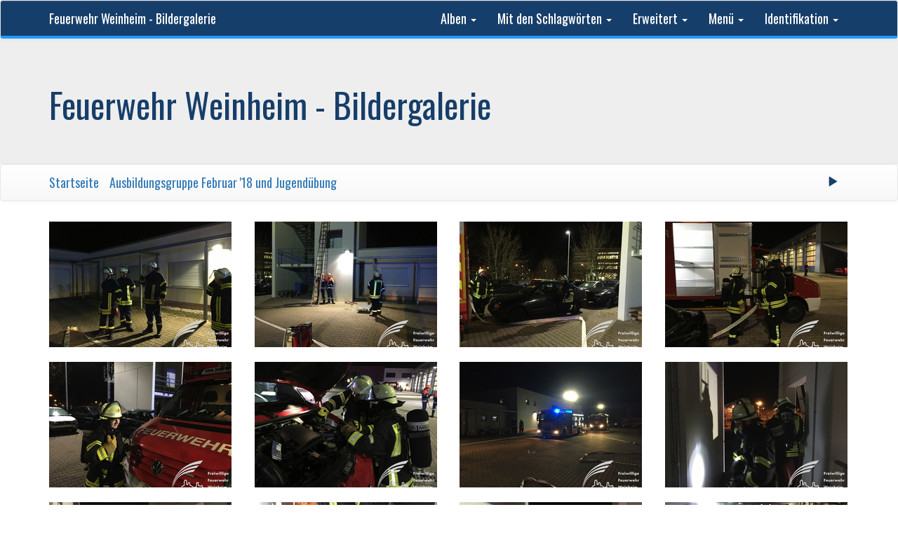

--- FILE ---
content_type: text/html; charset=utf-8
request_url: https://bilder.feuerwehr-weinheim.de/index.php?/category/1068
body_size: 25870
content:
<!DOCTYPE html>
<html lang="de" dir="ltr">
<head>
    <meta http-equiv="Content-Type" content="text/html; charset=utf-8">
    <meta name="generator" content="Piwigo (aka PWG), see piwigo.org">
    <meta name="viewport" content="width=device-width, initial-scale=1, maximum-scale=1">
    <meta name="description" content="Ausbildungsgruppe Februar '18 und Jugendübung">

    <title>Ausbildungsgruppe Februar '18 und Jugendübung | Feuerwehr Weinheim - Bildergalerie</title>
    <link rel="shortcut icon" type="image/x-icon" href="themes/default/icon/favicon.ico">
    <link rel="start" title="Startseite" href="/" >
    <link rel="search" title="Suchen" href="search.php">


    




<link rel="stylesheet" type="text/css" href="_data/combined/1meyaj7.css">







<script type="text/javascript" src="_data/combined/iuh4e3.js"></script>

    <!--[if lt IE 7]>
    <script type="text/javascript" src="themes/default/js/pngfix.js"></script>
    <![endif]-->

</head>

<body id="theCategoryPage">
    <div id="the_page">
        <!-- Bootstrap navbar, moved to the header as variables are missing in menubar.tpl, actual menus remain in menubar.tpl -->
        <nav class="navbar navbar-default navbar-main" role="navigation">
            <div class="container">
                <div class="navbar-header">
                    <button type="button" class="navbar-toggle collapsed" data-toggle="collapse" data-target="#navbar-menubar">
                        <span class="sr-only">Toggle navigation</span>
                        <span class="icon-bar"></span>
                        <span class="icon-bar"></span>
                        <span class="icon-bar"></span>
                    </button>
                    <a class="navbar-brand" href="/">Feuerwehr Weinheim - Bildergalerie</a>
                </div>
                <div class="collapse navbar-collapse navbar-right" id="navbar-menubar">
            <!-- Start of menubar.tpl -->
            <ul class="nav navbar-nav">
<li class="dropdown">
    <a href="#" class="dropdown-toggle" data-toggle="dropdown">Alben <span class="caret"></span></a>
    <ul class="dropdown-menu dropdown-menu-scrollable" role="menu">
        <li >
            <a href="index.php?/category/1935">Einsatz Verkehrsunfall Mannheimer Straße
                <span class="badge" title="12 Fotos in diesem Album">12</span>
            </a>
        </li>
        <li >
            <a href="index.php?/category/1934">Einsatz Verkehrsunfall A659
                <span class="badge" title="20 Fotos in diesem Album">20</span>
            </a>
        </li>
        <li >
            <a href="index.php?/category/1933">Einsatz Verkehrsunfall Mannheimer Straße
                <span class="badge" title="12 Fotos in diesem Album">12</span>
            </a>
        </li>
        <li >
            <a href="index.php?/category/1932">Einsatz Verkehrsunfall Mannheimer Straße
                <span class="badge" title="7 Fotos in diesem Album">7</span>
            </a>
        </li>
        <li >
            <a href="index.php?/category/1931">Winzerfest 2025
                <span class="badge" title="10 Fotos in diesem Album">10</span>
            </a>
        </li>
        <li >
            <a href="index.php?/category/1930">Praxiswochenende Jugendfeuerwehr Abt. Stadt
                <span class="badge" title="47 Fotos in diesem Album">47</span>
            </a>
        </li>
        <li >
            <a href="index.php?/category/1929">Übung Abt. Stadt
                <span class="badge" title="102 Fotos in diesem Album">102</span>
            </a>
        </li>
        <li >
            <a href="index.php?/category/1928">Spielmannszug Kerwe Laudenbach
                <span class="badge" title="19 Fotos in diesem Album">19</span>
            </a>
        </li>
        <li >
            <a href="index.php?/category/1927">Übung Rippenweier
                <span class="badge" title="37 Fotos in diesem Album">37</span>
            </a>
        </li>
        <li >
            <a href="index.php?/category/1926">Einsatz Gartenhausbrand
                <span class="badge" title="60 Fotos in diesem Album">60</span>
            </a>
        </li>
        <li >
            <a href="index.php?/category/1924">Einsatz Verkehrsunfall BAB5
                <span class="badge" title="23 Fotos in diesem Album">23</span>
            </a>
        </li>
        <li >
            <a href="index.php?/category/1923">Einsatz Kleinbrand Gartenhaus
                <span class="badge" title="18 Fotos in diesem Album">18</span>
            </a>
        </li>
        <li >
            <a href="index.php?/category/1922">Einsatz Baum auf Garage
                <span class="badge" title="17 Fotos in diesem Album">17</span>
            </a>
        </li>
        <li >
            <a href="index.php?/category/1925">Sommerfreizeit Dänemark
                <span class="badge" title="458 Fotos in diesem Album">458</span>
            </a>
        </li>
        <li >
            <a href="index.php?/category/1921">Einsatz Pkw Brand
                <span class="badge" title="53 Fotos in diesem Album">53</span>
            </a>
        </li>
        <li >
            <a href="index.php?/category/1920">Einsatz Verkehrsunfall KVS
                <span class="badge" title="15 Fotos in diesem Album">15</span>
            </a>
        </li>
        <li >
            <a href="index.php?/category/1919">Tag der offenen Tür Lützelsachsen-Hohensachsen
                <span class="badge" title="127 Fotos in diesem Album">127</span>
            </a>
        </li>
        <li >
            <a href="index.php?/category/1918">Sulzbach Kerweumzug
                <span class="badge" title="37 Fotos in diesem Album">37</span>
            </a>
        </li>
        <li >
            <a href="index.php?/category/1917">Einsatz Kleinbrand Betreuungseinrichtung
                <span class="badge" title="31 Fotos in diesem Album">31</span>
            </a>
        </li>
        <li >
            <a href="index.php?/category/1916">Einsatz Pkw-Brand
                <span class="badge" title="31 Fotos in diesem Album">31</span>
            </a>
        </li>
        <li >
            <a href="index.php?/category/1915">Einsatz Kellerbrand
                <span class="badge" title="34 Fotos in diesem Album">34</span>
            </a>
        </li>
        <li >
            <a href="index.php?/category/1914">Einsatz Verkehrsunfall Westtangente
                <span class="badge" title="62 Fotos in diesem Album">62</span>
            </a>
        </li>
        <li >
            <a href="index.php?/category/1913">Einsatz Überlandhilfe Viernheim
                <span class="badge" title="42 Fotos in diesem Album">42</span>
            </a>
        </li>
        <li >
            <a href="index.php?/category/1912">Einsatz brennender Baum
                <span class="badge" title="40 Fotos in diesem Album">40</span>
            </a>
        </li>
        <li >
            <a href="index.php?/category/1911">Einsatz Brand Container/Hütte
                <span class="badge" title="51 Fotos in diesem Album">51</span>
            </a>
        </li>
        <li >
            <a href="index.php?/category/1910">Einsatz Brand Müllpresse
                <span class="badge" title="31 Fotos in diesem Album">31</span>
            </a>
        </li>
        <li >
            <a href="index.php?/category/1909">Abt. Stadt Fahrradtour 
                <span class="badge" title="20 Fotos in diesem Album">20</span>
            </a>
        </li>
        <li >
            <a href="index.php?/category/1908">Einsatz Überlandhilfe Hirschberg
                <span class="badge" title="27 Fotos in diesem Album">27</span>
            </a>
        </li>
        <li >
            <a href="index.php?/category/1907">Einsatz Verkehrsunfall
                <span class="badge" title="18 Fotos in diesem Album">18</span>
            </a>
        </li>
        <li >
            <a href="index.php?/category/1906">Fackelzug 
                <span class="badge" title="344 Fotos in diesem Album">344</span>
            </a>
        </li>
        <li >
            <a href="index.php?/category/1905">TdoT Abt. Sulzbach
                <span class="badge" title="88 Fotos in diesem Album">88</span>
            </a>
        </li>
        <li >
            <a href="index.php?/category/1904">Einsatz Verkehrsunfall Westtangente
                <span class="badge" title="14 Fotos in diesem Album">14</span>
            </a>
        </li>
        <li >
            <a href="index.php?/category/1903">Einsatz Überlandhilfe Viernheim
                <span class="badge" title="14 Fotos in diesem Album">14</span>
            </a>
        </li>
        <li >
            <a href="index.php?/category/1902">Übung Jugendfeuerwehr 
                <span class="badge" title="45 Fotos in diesem Album">45</span>
            </a>
        </li>
        <li >
            <a href="index.php?/category/1901">Übung Total
                <span class="badge" title="60 Fotos in diesem Album">60</span>
            </a>
        </li>
        <li >
            <a href="index.php?/category/1900">Übung Abt. Stadt 
                <span class="badge" title="156 Fotos in diesem Album">156</span>
            </a>
        </li>
        <li >
            <a href="index.php?/category/1899">Ausbildungsgruppe März'25
                <span class="badge" title="44 Fotos in diesem Album">44</span>
            </a>
        </li>
        <li >
            <a href="index.php?/category/1898">Fortbildung Unterweisung Atemschutzgeräte Abt. Stadt
                <span class="badge" title="9 Fotos in diesem Album">9</span>
            </a>
        </li>
        <li >
            <a href="index.php?/category/1897">HvO Fortbildung
                <span class="badge" title="22 Fotos in diesem Album">22</span>
            </a>
        </li>
        <li >
            <a href="index.php?/category/1896">Einsatz Verkehrsunfall A5
                <span class="badge" title="22 Fotos in diesem Album">22</span>
            </a>
        </li>
        <li >
            <a href="index.php?/category/1895">Einsatz Tierrettung
                <span class="badge" title="33 Fotos in diesem Album">33</span>
            </a>
        </li>
        <li >
            <a href="index.php?/category/1894">Frühlingsfeuer Oberflockenbach
                <span class="badge" title="27 Fotos in diesem Album">27</span>
            </a>
        </li>
        <li >
            <a href="index.php?/category/1890">Übung Jugendfeuerwehr Lützelsachsen-Hohensachsen
                <span class="badge" title="30 Fotos in diesem Album">30</span>
            </a>
        </li>
        <li >
            <a href="index.php?/category/1888">Übung Technische Hilfeleistung Abt. Stadt
                <span class="badge" title="191 Fotos in diesem Album">191</span>
            </a>
        </li>
        <li >
            <a href="index.php?/category/1887">Übung Gemeindehalle Lützelsachsen-Hohensachsen
                <span class="badge" title="32 Fotos in diesem Album">32</span>
            </a>
        </li>
        <li >
            <a href="index.php?/category/1885">AGT Lehrgang UK Weinheim
                <span class="badge" title="25 Fotos in diesem Album">25</span>
            </a>
        </li>
        <li >
            <a href="index.php?/category/1884">Einsatz Kleinbrand im Feld
                <span class="badge" title="23 Fotos in diesem Album">23</span>
            </a>
        </li>
        <li >
            <a href="index.php?/category/1883">Abt. Oberflockenbach Jahreshauptversammlung
                <span class="badge" title="34 Fotos in diesem Album">34</span>
            </a>
        </li>
        <li >
            <a href="index.php?/category/1882">Einsatz gemeldeter Pkw Brand A5
                <span class="badge" title="11 Fotos in diesem Album">11</span>
            </a>
        </li>
        <li >
            <a href="index.php?/category/1881">Einsatz Verkehrsunfall A5
                <span class="badge" title="14 Fotos in diesem Album">14</span>
            </a>
        </li>
        <li >
            <a href="index.php?/category/1880">Einsatz Verkehrsunfall A5
                <span class="badge" title="23 Fotos in diesem Album">23</span>
            </a>
        </li>
        <li >
            <a href="index.php?/category/1879">Übung Stadt Technische Hilfeleistung
                <span class="badge" title="18 Fotos in diesem Album">18</span>
            </a>
        </li>
        <li >
            <a href="index.php?/category/1878">Einsatz Verkehrsunfall A659
                <span class="badge" title="13 Fotos in diesem Album">13</span>
            </a>
        </li>
        <li >
            <a href="index.php?/category/1877">Abt. Stadt Jugendtag
                <span class="badge" title="23 Fotos in diesem Album">23</span>
            </a>
        </li>
        <li >
            <a href="index.php?/category/1876">Einsatz Verkehrsunfall Pkw-Straßenbahn
                <span class="badge" title="58 Fotos in diesem Album">58</span>
            </a>
        </li>
        <li >
            <a href="index.php?/category/1875">Einsatz brennt Einkaufswagen
                <span class="badge" title="9 Fotos in diesem Album">9</span>
            </a>
        </li>
        <li >
            <a href="index.php?/category/1874">Einsatz Verkehrsunfall Muckensturmer Straße
                <span class="badge" title="18 Fotos in diesem Album">18</span>
            </a>
        </li>
        <li >
            <a href="index.php?/category/1873">Einsatz Verkehrsunfall B38
                <span class="badge" title="22 Fotos in diesem Album">22</span>
            </a>
        </li>
        <li >
            <a href="index.php?/category/1872">Einsatz Küchenbrand Oberflockenbach
                <span class="badge" title="14 Fotos in diesem Album">14</span>
            </a>
        </li>
        <li >
            <a href="index.php?/category/1871">Einsatz Wasserrohrbruch
                <span class="badge" title="10 Fotos in diesem Album">10</span>
            </a>
        </li>
        <li >
            <a href="index.php?/category/1870">Einsatz Verkehrsunfall
                <span class="badge" title="15 Fotos in diesem Album">15</span>
            </a>
        </li>
        <li >
            <a href="index.php?/category/1869">Christbaumaktionen 2025
                <span class="badge" title="121 Fotos in diesem Album">121</span>
            </a>
        </li>
        <li >
            <a href="index.php?/category/1868">Einsatz Baum
                <span class="badge" title="21 Fotos in diesem Album">21</span>
            </a>
        </li>
        <li >
            <a href="index.php?/category/1867">Einsatz Fritteusenbrand
                <span class="badge" title="18 Fotos in diesem Album">18</span>
            </a>
        </li>
        <li >
            <a href="index.php?/category/1866">Weihnachtsfeier Jugendfeuerwehr Sulzbach
                <span class="badge" title="10 Fotos in diesem Album">10</span>
            </a>
        </li>
        <li >
            <a href="index.php?/category/1864">Einsatz Brand Freizeitbad
                <span class="badge" title="68 Fotos in diesem Album">68</span>
            </a>
        </li>
        <li >
            <a href="index.php?/category/1863">Einsatz Verkehrsunfall
                <span class="badge" title="59 Fotos in diesem Album">59</span>
            </a>
        </li>
        <li >
            <a href="index.php?/category/1865">24h Übung Jugendfeuerwehr Lützelsachsen-Hohensachsen
                <span class="badge" title="36 Fotos in diesem Album">36</span>
            </a>
        </li>
        <li >
            <a href="index.php?/category/1862">Einsatz Kellerbrand
                <span class="badge" title="14 Fotos in diesem Album">14</span>
            </a>
        </li>
        <li >
            <a href="index.php?/category/1861">Einsatz gemeldeter Gebäudebrand
                <span class="badge" title="11 Fotos in diesem Album">11</span>
            </a>
        </li>
        <li >
            <a href="index.php?/category/1860">Weihnachtsmarkt Oberflockenbach
                <span class="badge" title="10 Fotos in diesem Album">10</span>
            </a>
        </li>
        <li >
            <a href="index.php?/category/1859">Einsatz Gasalarm Mannheimer Straße
                <span class="badge" title="10 Fotos in diesem Album">10</span>
            </a>
        </li>
        <li >
            <a href="index.php?/category/1858">Einsatz Brand Konrad Adenauer Straße
                <span class="badge" title="13 Fotos in diesem Album">13</span>
            </a>
        </li>
        <li >
            <a href="index.php?/category/1848">Truppführerlehrgang 2024
                <span class="badge" title="125 Fotos in 3 Unteralben">125</span>
            </a>
        </li>
        <li >
            <a href="index.php?/category/1856">Einsatz Verkehrsunfall
                <span class="badge" title="9 Fotos in diesem Album">9</span>
            </a>
        </li>
        <li >
            <a href="index.php?/category/1855">Einsatz Brand Stellwerk
                <span class="badge" title="59 Fotos in diesem Album">59</span>
            </a>
        </li>
        <li >
            <a href="index.php?/category/1851">Einsatz Personen in Weschnitz
                <span class="badge" title="29 Fotos in diesem Album">29</span>
            </a>
        </li>
        <li >
            <a href="index.php?/category/1852">Martinsumzug Innenstadt
                <span class="badge" title="12 Fotos in diesem Album">12</span>
            </a>
        </li>
        <li >
            <a href="index.php?/category/1849">Einsatz Brand Viernheimer Straße
                <span class="badge" title="16 Fotos in diesem Album">16</span>
            </a>
        </li>
        <li >
            <a href="index.php?/category/1850">Martinsumzug Weststadt
                <span class="badge" title="32 Fotos in diesem Album">32</span>
            </a>
        </li>
        <li >
            <a href="index.php?/category/1846">Einsatz Kleinfeuer
                <span class="badge" title="19 Fotos in diesem Album">19</span>
            </a>
        </li>
        <li >
            <a href="index.php?/category/1847">Einsatz BMA Berufsschulzentrum
                <span class="badge" title="18 Fotos in diesem Album">18</span>
            </a>
        </li>
        <li >
            <a href="index.php?/category/1844">Feuerwehrball Sulzbach 2024
                <span class="badge" title="17 Fotos in diesem Album">17</span>
            </a>
        </li>
        <li >
            <a href="index.php?/category/1845">Übung ASRB5
                <span class="badge" title="185 Fotos in diesem Album">185</span>
            </a>
        </li>
        <li >
            <a href="index.php?/category/1843">Einsatz F2 Hauptstraße
                <span class="badge" title="19 Fotos in diesem Album">19</span>
            </a>
        </li>
        <li >
            <a href="index.php?/category/1842">Einsatz Feuerwehr Hirschberg BAB5
                <span class="badge" title="23 Fotos in diesem Album">23</span>
            </a>
        </li>
        <li >
            <a href="index.php?/category/1841">Jugendleistungsspange 
                <span class="badge" title="32 Fotos in diesem Album">32</span>
            </a>
        </li>
        <li >
            <a href="index.php?/category/1840">Einsatz Verkehrsunfall Westtangente
                <span class="badge" title="21 Fotos in diesem Album">21</span>
            </a>
        </li>
        <li >
            <a href="index.php?/category/1838">Winzerfestumzug
                <span class="badge" title="17 Fotos in diesem Album">17</span>
            </a>
        </li>
        <li >
            <a href="index.php?/category/1836">Heißausbildung Feuercon
                <span class="badge" title="120 Fotos in diesem Album">120</span>
            </a>
        </li>
        <li >
            <a href="index.php?/category/1837">Übergabe TSF-W
                <span class="badge" title="25 Fotos in diesem Album">25</span>
            </a>
        </li>
        <li >
            <a href="index.php?/category/1835">Einsatz Brand Holzstapel
                <span class="badge" title="18 Fotos in diesem Album">18</span>
            </a>
        </li>
        <li >
            <a href="index.php?/category/1834">Übung Lützelsachsen-Hohensachsen
                <span class="badge" title="25 Fotos in diesem Album">25</span>
            </a>
        </li>
        <li >
            <a href="index.php?/category/1833">Ausbildungsgruppe September '24
                <span class="badge" title="24 Fotos in diesem Album">24</span>
            </a>
        </li>
        <li >
            <a href="index.php?/category/1832">Einsatz Verkehrsunfall Pkw
                <span class="badge" title="28 Fotos in diesem Album">28</span>
            </a>
        </li>
        <li >
            <a href="index.php?/category/1831">Jugendfeuerwehr 24h Übung ASRB5
                <span class="badge" title="40 Fotos in diesem Album">40</span>
            </a>
        </li>
        <li >
            <a href="index.php?/category/1830">Einsatz Überlandhilfe Hirschberg
                <span class="badge" title="17 Fotos in diesem Album">17</span>
            </a>
        </li>
        <li >
            <a href="index.php?/category/1829">Einsatz Überlandhilfe Viernheim
                <span class="badge" title="60 Fotos in diesem Album">60</span>
            </a>
        </li>
        <li >
            <a href="index.php?/category/1828">Übung ASRB5
                <span class="badge" title="47 Fotos in diesem Album">47</span>
            </a>
        </li>
        <li >
            <a href="index.php?/category/1826">Jugendfeuerwehrausflug Tripsdrill
                <span class="badge" title="15 Fotos in diesem Album">15</span>
            </a>
        </li>
        <li >
            <a href="index.php?/category/1827">Einsatz Verkehrsunfall Pkw auf Seite
                <span class="badge" title="20 Fotos in diesem Album">20</span>
            </a>
        </li>
        <li >
            <a href="index.php?/category/1825">Einsatz Verkehrsunfall A659
                <span class="badge" title="20 Fotos in diesem Album">20</span>
            </a>
        </li>
        <li >
            <a href="index.php?/category/1824">Einsatz Pkw Verkehrsunfall
                <span class="badge" title="67 Fotos in diesem Album">67</span>
            </a>
        </li>
        <li >
            <a href="index.php?/category/1823">Einsatz Pkw Brand
                <span class="badge" title="10 Fotos in diesem Album">10</span>
            </a>
        </li>
        <li >
            <a href="index.php?/category/1822">Einsatz Verkehrsunfall Pkw
                <span class="badge" title="17 Fotos in diesem Album">17</span>
            </a>
        </li>
        <li >
            <a href="index.php?/category/1839">Sommerfreizeit Eisleben
                <span class="badge" title="187 Fotos in diesem Album">187</span>
            </a>
        </li>
        <li >
            <a href="index.php?/category/1821">Einsatz Verkehrsunfall Birkenauer Talstraße
                <span class="badge" title="41 Fotos in diesem Album">41</span>
            </a>
        </li>
        <li >
            <a href="index.php?/category/1820">Fortbildung Vegetationsbrand
                <span class="badge" title="98 Fotos in diesem Album">98</span>
            </a>
        </li>
        <li >
            <a href="index.php?/category/1819">Einsatz Küchenbrand
                <span class="badge" title="27 Fotos in diesem Album">27</span>
            </a>
        </li>
        <li >
            <a href="index.php?/category/1817">Tag der offenen Tür Abt. Lützelsachsen Hohensachsen
                <span class="badge" title="33 Fotos in diesem Album">33</span>
            </a>
        </li>
        <li >
            <a href="index.php?/category/1818">Einsatz Person unter Pkw
                <span class="badge" title="15 Fotos in diesem Album">15</span>
            </a>
        </li>
        <li >
            <a href="index.php?/category/1816">Einsatz Brennt Roller in Wald
                <span class="badge" title="18 Fotos in diesem Album">18</span>
            </a>
        </li>
        <li >
            <a href="index.php?/category/1815">Übung Abt. Stadt
                <span class="badge" title="19 Fotos in diesem Album">19</span>
            </a>
        </li>
        <li >
            <a href="index.php?/category/1814">Übung Total
                <span class="badge" title="70 Fotos in diesem Album">70</span>
            </a>
        </li>
        <li >
            <a href="index.php?/category/1813">Jugendübung Abt. Stadt
                <span class="badge" title="14 Fotos in diesem Album">14</span>
            </a>
        </li>
        <li >
            <a href="index.php?/category/1812">Einsatz Brand Nordstadt
                <span class="badge" title="9 Fotos in diesem Album">9</span>
            </a>
        </li>
        <li >
            <a href="index.php?/category/1810">Familienausflug Oberflockenbach
                <span class="badge" title="12 Fotos in diesem Album">12</span>
            </a>
        </li>
        <li >
            <a href="index.php?/category/1811">Familienfest 2024
                <span class="badge" title="21 Fotos in diesem Album">21</span>
            </a>
        </li>
        <li >
            <a href="index.php?/category/1809">Einsatz Verkehrsunfall Westtangente
                <span class="badge" title="21 Fotos in diesem Album">21</span>
            </a>
        </li>
        <li >
            <a href="index.php?/category/1808">Tag der offenen Tür Abt. Stadt
                <span class="badge" title="270 Fotos in diesem Album">270</span>
            </a>
        </li>
        <li >
            <a href="index.php?/category/1805">Einsatz priv. RWM Marienplatz
                <span class="badge" title="11 Fotos in diesem Album">11</span>
            </a>
        </li>
        <li >
            <a href="index.php?/category/1806">Einsatz Verkehrsunfall Haselnussweg
                <span class="badge" title="20 Fotos in diesem Album">20</span>
            </a>
        </li>
        <li >
            <a href="index.php?/category/1807">Einsatz Wohnungsbrand
                <span class="badge" title="48 Fotos in diesem Album">48</span>
            </a>
        </li>
        <li >
            <a href="index.php?/category/1804">Weststadtfest
                <span class="badge" title="30 Fotos in diesem Album">30</span>
            </a>
        </li>
        <li >
            <a href="index.php?/category/1803">Begehung Fritz Bauer
                <span class="badge" title="9 Fotos in diesem Album">9</span>
            </a>
        </li>
        <li >
            <a href="index.php?/category/1802">Begehung Saukopftunnel
                <span class="badge" title="10 Fotos in diesem Album">10</span>
            </a>
        </li>
        <li >
            <a href="index.php?/category/1801">Einsätze Unwetter 
                <span class="badge" title="21 Fotos in diesem Album">21</span>
            </a>
        </li>
        <li >
            <a href="index.php?/category/1800">Übung Abt. Stadt
                <span class="badge" title="8 Fotos in diesem Album">8</span>
            </a>
        </li>
        <li >
            <a href="index.php?/category/1799">Ausbildungsgruppe Mai '24
                <span class="badge" title="11 Fotos in diesem Album">11</span>
            </a>
        </li>
        <li >
            <a href="index.php?/category/1798">Einsatz Baum auf Kreisstraße 
                <span class="badge" title="10 Fotos in diesem Album">10</span>
            </a>
        </li>
        <li >
            <a href="index.php?/category/1797">Einsatz Verkehrsunfall Ahornstraße
                <span class="badge" title="30 Fotos in diesem Album">30</span>
            </a>
        </li>
        <li >
            <a href="index.php?/category/1788">Pfingstzeltlager in Laudenbach
                <span class="badge" title="255 Fotos in 5 Unteralben">255</span>
            </a>
        </li>
        <li >
            <a href="index.php?/category/1796">Einsatz Überlandhilfe Hirschberg
                <span class="badge" title="41 Fotos in diesem Album">41</span>
            </a>
        </li>
        <li >
            <a href="index.php?/category/1795">Einsatz Küchenbrand Lützelsachsen
                <span class="badge" title="27 Fotos in diesem Album">27</span>
            </a>
        </li>
        <li >
            <a href="index.php?/category/1794">Besuch St. Ingbert 
                <span class="badge" title="24 Fotos in diesem Album">24</span>
            </a>
        </li>
        <li >
            <a href="index.php?/category/1787">Einsatz Verkehrsunfall A5
                <span class="badge" title="33 Fotos in diesem Album">33</span>
            </a>
        </li>
        <li >
            <a href="index.php?/category/1786">Einsatz Wohnungsbrand Multring
                <span class="badge" title="69 Fotos in diesem Album">69</span>
            </a>
        </li>
        <li >
            <a href="index.php?/category/1784">Maimarkt Kinderfeuerwehr
                <span class="badge" title="45 Fotos in diesem Album">45</span>
            </a>
        </li>
        <li >
            <a href="index.php?/category/1785">Übung SER Abt. Stadt
                <span class="badge" title="50 Fotos in diesem Album">50</span>
            </a>
        </li>
        <li >
            <a href="index.php?/category/1783">Ausbildungsgruppe Rippenweier
                <span class="badge" title="38 Fotos in diesem Album">38</span>
            </a>
        </li>
        <li >
            <a href="index.php?/category/1782">Einsatz Brand Hammelsbrunnen
                <span class="badge" title="13 Fotos in diesem Album">13</span>
            </a>
        </li>
        <li >
            <a href="index.php?/category/1781">Übung Heddesheim
                <span class="badge" title="66 Fotos in diesem Album">66</span>
            </a>
        </li>
        <li >
            <a href="index.php?/category/1779">Einsatz Pkw A5
                <span class="badge" title="12 Fotos in diesem Album">12</span>
            </a>
        </li>
        <li >
            <a href="index.php?/category/1780">TdoT Abt. Sulzbach
                <span class="badge" title="15 Fotos in diesem Album">15</span>
            </a>
        </li>
        <li >
            <a href="index.php?/category/1778">Einsatz VU L596
                <span class="badge" title="12 Fotos in diesem Album">12</span>
            </a>
        </li>
        <li >
            <a href="index.php?/category/1777">Übungsplatz Total
                <span class="badge" title="14 Fotos in diesem Album">14</span>
            </a>
        </li>
        <li >
            <a href="index.php?/category/1775">Einsatz Verkehrsunfall A5
                <span class="badge" title="9 Fotos in diesem Album">9</span>
            </a>
        </li>
        <li >
            <a href="index.php?/category/1776">Sturmeinsätze
                <span class="badge" title="22 Fotos in diesem Album">22</span>
            </a>
        </li>
        <li >
            <a href="index.php?/category/1774">Übung Wachenburg
                <span class="badge" title="156 Fotos in diesem Album">156</span>
            </a>
        </li>
        <li >
            <a href="index.php?/category/1773">JHV Jugendfeuerwehr Weinheim
                <span class="badge" title="15 Fotos in diesem Album">15</span>
            </a>
        </li>
        <li >
            <a href="index.php?/category/1772">Hauptübung Jugendfeuerwehr Gesamt
                <span class="badge" title="100 Fotos in diesem Album">100</span>
            </a>
        </li>
        <li >
            <a href="index.php?/category/1771">Einsatz Überlandhilfe Birkenau
                <span class="badge" title="106 Fotos in diesem Album">106</span>
            </a>
        </li>
        <li >
            <a href="index.php?/category/1770">Jugendfeuerwehr Feuerlöschertraining
                <span class="badge" title="13 Fotos in diesem Album">13</span>
            </a>
        </li>
        <li >
            <a href="index.php?/category/1769">Einsatz Verkehrsunfall A5
                <span class="badge" title="42 Fotos in diesem Album">42</span>
            </a>
        </li>
        <li >
            <a href="index.php?/category/1768">Einsatz Verkehrsunfall A5
                <span class="badge" title="22 Fotos in diesem Album">22</span>
            </a>
        </li>
        <li >
            <a href="index.php?/category/1767">Osterwiese
                <span class="badge" title="7 Fotos in diesem Album">7</span>
            </a>
        </li>
        <li >
            <a href="index.php?/category/1766">Ausflug Jugendfeuerwehr Rettungshubschrauber
                <span class="badge" title="11 Fotos in diesem Album">11</span>
            </a>
        </li>
        <li >
            <a href="index.php?/category/1765">Objektbegehung Wachenburg
                <span class="badge" title="13 Fotos in diesem Album">13</span>
            </a>
        </li>
        <li >
            <a href="index.php?/category/1764">Sommertagszug 2024
                <span class="badge" title="48 Fotos in diesem Album">48</span>
            </a>
        </li>
        <li >
            <a href="index.php?/category/1763">Übung/Begehung Tunnel
                <span class="badge" title="15 Fotos in diesem Album">15</span>
            </a>
        </li>
        <li >
            <a href="index.php?/category/1762">Übung Abt. Stadt
                <span class="badge" title="20 Fotos in diesem Album">20</span>
            </a>
        </li>
        <li >
            <a href="index.php?/category/1761">JHV Rippenweier
                <span class="badge" title="21 Fotos in diesem Album">21</span>
            </a>
        </li>
        <li >
            <a href="index.php?/category/1760">JHV Stadt
                <span class="badge" title="57 Fotos in diesem Album">57</span>
            </a>
        </li>
        <li >
            <a href="index.php?/category/1759">JHV Oberflockenbach
                <span class="badge" title="30 Fotos in diesem Album">30</span>
            </a>
        </li>
        <li >
            <a href="index.php?/category/1758">AGT Lehrgang
                <span class="badge" title="55 Fotos in diesem Album">55</span>
            </a>
        </li>
        <li >
            <a href="index.php?/category/1757">Fastnachtshaufen Oberflockenbach
                <span class="badge" title="133 Fotos in diesem Album">133</span>
            </a>
        </li>
        <li >
            <a href="index.php?/category/1756">Einsatz Verpuffung
                <span class="badge" title="11 Fotos in diesem Album">11</span>
            </a>
        </li>
        <li >
            <a href="index.php?/category/1755">JHV Ritschweier
                <span class="badge" title="15 Fotos in diesem Album">15</span>
            </a>
        </li>
        <li >
            <a href="index.php?/category/1752">Einsatz Küchenbrand
                <span class="badge" title="40 Fotos in diesem Album">40</span>
            </a>
        </li>
        <li >
            <a href="index.php?/category/1753">Einsatz priv. RWM
                <span class="badge" title="25 Fotos in diesem Album">25</span>
            </a>
        </li>
        <li >
            <a href="index.php?/category/1754">Übung Abt. Stadt
                <span class="badge" title="15 Fotos in diesem Album">15</span>
            </a>
        </li>
        <li >
            <a href="index.php?/category/1751">JHV Lützelsachsen-Hohensachsen
                <span class="badge" title="22 Fotos in diesem Album">22</span>
            </a>
        </li>
        <li >
            <a href="index.php?/category/1750">JHV Sulzbach
                <span class="badge" title="20 Fotos in diesem Album">20</span>
            </a>
        </li>
        <li >
            <a href="index.php?/category/1749">Einsatz Tragehilfe
                <span class="badge" title="11 Fotos in diesem Album">11</span>
            </a>
        </li>
        <li >
            <a href="index.php?/category/1748">Christbaumaktionen 2024
                <span class="badge" title="62 Fotos in diesem Album">62</span>
            </a>
        </li>
        <li >
            <a href="index.php?/category/1747">Einsatz Überlandhilfe Hirschberg
                <span class="badge" title="13 Fotos in diesem Album">13</span>
            </a>
        </li>
        <li >
            <a href="index.php?/category/1746">Einsatz Dachstuhlbrand
                <span class="badge" title="124 Fotos in diesem Album">124</span>
            </a>
        </li>
        <li >
            <a href="index.php?/category/1745">Neujahrsempfang Stadt Weinheim
                <span class="badge" title="17 Fotos in diesem Album">17</span>
            </a>
        </li>
        <li >
            <a href="index.php?/category/1744">Einsatz Zimmerbrand
                <span class="badge" title="40 Fotos in diesem Album">40</span>
            </a>
        </li>
        <li >
            <a href="index.php?/category/1743">Einsatz Küchenbrand
                <span class="badge" title="17 Fotos in diesem Album">17</span>
            </a>
        </li>
        <li >
            <a href="index.php?/category/1742">Einsatz Überlandhilfe Ladenburg
                <span class="badge" title="35 Fotos in diesem Album">35</span>
            </a>
        </li>
        <li >
            <a href="index.php?/category/1741">Einsatz Brand Schuppen
                <span class="badge" title="18 Fotos in diesem Album">18</span>
            </a>
        </li>
        <li >
            <a href="index.php?/category/1736">Einsatz Amtshilfe Polizei
                <span class="badge" title="12 Fotos in diesem Album">12</span>
            </a>
        </li>
        <li >
            <a href="index.php?/category/1734">Einsatz Überlandhilfe Unterflockenbach
                <span class="badge" title="91 Fotos in diesem Album">91</span>
            </a>
        </li>
        <li >
            <a href="index.php?/category/1735">Tag der offenen Tür Wache Süd
                <span class="badge" title="33 Fotos in diesem Album">33</span>
            </a>
        </li>
        <li >
            <a href="index.php?/category/1690">Leistungsabzeichen 2023
                <span class="badge" title="87 Fotos in 6 Unteralben">87</span>
            </a>
        </li>
        <li >
            <a href="index.php?/category/1733">Einsatz Brand GUK
                <span class="badge" title="32 Fotos in diesem Album">32</span>
            </a>
        </li>
        <li >
            <a href="index.php?/category/1732">Ausflug Jugendfeuerwehr Abt. Lützelsachsen-Hohensachsen
                <span class="badge" title="29 Fotos in diesem Album">29</span>
            </a>
        </li>
        <li >
            <a href="index.php?/category/1731">Hauptübung Feuerwehr Hemsbach
                <span class="badge" title="63 Fotos in diesem Album">63</span>
            </a>
        </li>
        <li >
            <a href="index.php?/category/1729">Objektbegehung Juli '23
                <span class="badge" title="10 Fotos in diesem Album">10</span>
            </a>
        </li>
        <li >
            <a href="index.php?/category/1728">Einsatz Vegetationsbrand KVS
                <span class="badge" title="8 Fotos in diesem Album">8</span>
            </a>
        </li>
        <li >
            <a href="index.php?/category/1727">Einsatz Waldbrand K4125 
                <span class="badge" title="21 Fotos in diesem Album">21</span>
            </a>
        </li>
        <li >
            <a href="index.php?/category/1726">Übung und Jahreshauptversammlung Jugendfeuerwehr
                <span class="badge" title="86 Fotos in diesem Album">86</span>
            </a>
        </li>
        <li >
            <a href="index.php?/category/1725">Jahreshauptversammlung Gesamt
                <span class="badge" title="68 Fotos in diesem Album">68</span>
            </a>
        </li>
        <li >
            <a href="index.php?/category/1724">Einsatz Überlandhilfe Hirschberg
                <span class="badge" title="48 Fotos in diesem Album">48</span>
            </a>
        </li>
        <li >
            <a href="index.php?/category/1723">Jugendfeuerwehr Abt. Stadt beim Abwasserverband Bergstraße
                <span class="badge" title="19 Fotos in diesem Album">19</span>
            </a>
        </li>
        <li >
            <a href="index.php?/category/1730">Einsatz Überlandhilfe Flächenbrand Heddesheim
                <span class="badge" title="25 Fotos in diesem Album">25</span>
            </a>
        </li>
        <li >
            <a href="index.php?/category/1722">40 Jahre Jugendfeuerwehr St. Ingbert
                <span class="badge" title="9 Fotos in diesem Album">9</span>
            </a>
        </li>
        <li >
            <a href="index.php?/category/1720">Übung ASRB5
                <span class="badge" title="27 Fotos in diesem Album">27</span>
            </a>
        </li>
        <li >
            <a href="index.php?/category/1719">Einsatz Überlandhilfe Brand Container
                <span class="badge" title="13 Fotos in diesem Album">13</span>
            </a>
        </li>
        <li >
            <a href="index.php?/category/1718">Einsatz Verkehrsunfall A5
                <span class="badge" title="18 Fotos in diesem Album">18</span>
            </a>
        </li>
        <li >
            <a href="index.php?/category/1721">Übung Bodelschwingh-Heim
                <span class="badge" title="65 Fotos in diesem Album">65</span>
            </a>
        </li>
        <li >
            <a href="index.php?/category/1716">Einsatz Pkw Brand
                <span class="badge" title="11 Fotos in diesem Album">11</span>
            </a>
        </li>
        <li >
            <a href="index.php?/category/1717">Übung Saukopftunnel
                <span class="badge" title="29 Fotos in diesem Album">29</span>
            </a>
        </li>
        <li >
            <a href="index.php?/category/1715">Einsatz Verkehrsunfall Lkw A659
                <span class="badge" title="26 Fotos in diesem Album">26</span>
            </a>
        </li>
        <li >
            <a href="index.php?/category/1714">Einsatz Verkehrsunfall Rippenweier
                <span class="badge" title="12 Fotos in diesem Album">12</span>
            </a>
        </li>
        <li >
            <a href="index.php?/category/1713">Einsatz Überlandhilfe Brand AVR Hirschberg
                <span class="badge" title="18 Fotos in diesem Album">18</span>
            </a>
        </li>
        <li >
            <a href="index.php?/category/1711">JHV Alterskameraden ges. Weinheim
                <span class="badge" title="9 Fotos in diesem Album">9</span>
            </a>
        </li>
        <li >
            <a href="index.php?/category/1710">Einsatz auslaufende Betriebsstoffe
                <span class="badge" title="12 Fotos in diesem Album">12</span>
            </a>
        </li>
        <li >
            <a href="index.php?/category/1709">Einsatz Fahrzeugbrand A5
                <span class="badge" title="49 Fotos in diesem Album">49</span>
            </a>
        </li>
        <li >
            <a href="index.php?/category/1703">Pfingstzeltlager 2023
                <span class="badge" title="168 Fotos in 5 Unteralben">168</span>
            </a>
        </li>
        <li >
            <a href="index.php?/category/1702">Fackelzug 2023
                <span class="badge" title="18 Fotos in diesem Album">18</span>
            </a>
        </li>
        <li >
            <a href="index.php?/category/1701">Ausflug Jugendfeuerwehr Lützelsachsen-Hohensachsen St. Ingbert
                <span class="badge" title="14 Fotos in diesem Album">14</span>
            </a>
        </li>
        <li >
            <a href="index.php?/category/1699">Einsatz Tierrettung 
                <span class="badge" title="13 Fotos in diesem Album">13</span>
            </a>
        </li>
        <li >
            <a href="index.php?/category/1698">Einsatz Gebäudebrand Überlandhilfe Hirschberg
                <span class="badge" title="25 Fotos in diesem Album">25</span>
            </a>
        </li>
        <li >
            <a href="index.php?/category/1697">Grundlehrgang Prüfung
                <span class="badge" title="9 Fotos in diesem Album">9</span>
            </a>
        </li>
        <li >
            <a href="index.php?/category/1696">Einsatz VU Bertleinsbrücke
                <span class="badge" title="10 Fotos in diesem Album">10</span>
            </a>
        </li>
        <li >
            <a href="index.php?/category/1695">Übung Tiefgaragenbrand Abt. Stadt
                <span class="badge" title="59 Fotos in diesem Album">59</span>
            </a>
        </li>
        <li >
            <a href="index.php?/category/1693">Einsatz Brandmeldeanlage Burggasse
                <span class="badge" title="9 Fotos in diesem Album">9</span>
            </a>
        </li>
        <li >
            <a href="index.php?/category/1694">Übung Maschinisten Abt. Lü-Ho
                <span class="badge" title="7 Fotos in diesem Album">7</span>
            </a>
        </li>
        <li >
            <a href="index.php?/category/1692">Übung Jugendfeuerwehr Abt. Stadt
                <span class="badge" title="7 Fotos in diesem Album">7</span>
            </a>
        </li>
        <li >
            <a href="index.php?/category/1689">Übung Wasserförderung Vogesenweg
                <span class="badge" title="85 Fotos in diesem Album">85</span>
            </a>
        </li>
        <li >
            <a href="index.php?/category/1687">Einsatz priv. Rauchwarnmelder
                <span class="badge" title="14 Fotos in diesem Album">14</span>
            </a>
        </li>
        <li >
            <a href="index.php?/category/1688">Grundlehrgang Praxistag
                <span class="badge" title="9 Fotos in diesem Album">9</span>
            </a>
        </li>
        <li >
            <a href="index.php?/category/1686">Praxiswochenende Jugendfeuerwehr Abt. Stadt
                <span class="badge" title="151 Fotos in diesem Album">151</span>
            </a>
        </li>
        <li >
            <a href="index.php?/category/1685">Tag der offenen Tür Abt. Sulzbach
                <span class="badge" title="33 Fotos in diesem Album">33</span>
            </a>
        </li>
        <li >
            <a href="index.php?/category/1683">Grundlehrgang Praxistag
                <span class="badge" title="9 Fotos in diesem Album">9</span>
            </a>
        </li>
        <li >
            <a href="index.php?/category/1684">Tagesausflug Lützelsachsen-Hohensachsen
                <span class="badge" title="17 Fotos in diesem Album">17</span>
            </a>
        </li>
        <li >
            <a href="index.php?/category/1682">Einsatz Gasgeruch Tafelacker
                <span class="badge" title="10 Fotos in diesem Album">10</span>
            </a>
        </li>
        <li >
            <a href="index.php?/category/1681">Osterwiese Schlosspark 2023
                <span class="badge" title="48 Fotos in diesem Album">48</span>
            </a>
        </li>
        <li >
            <a href="index.php?/category/1680">Übung tragbare Leitern Mitarbeiter
                <span class="badge" title="58 Fotos in diesem Album">58</span>
            </a>
        </li>
        <li >
            <a href="index.php?/category/1678">Übung Abt. Stadt in Viernheim
                <span class="badge" title="16 Fotos in diesem Album">16</span>
            </a>
        </li>
        <li >
            <a href="index.php?/category/1679">Grundlehrgang Praxistag
                <span class="badge" title="74 Fotos in diesem Album">74</span>
            </a>
        </li>
        <li >
            <a href="index.php?/category/1677">Einsatz Auslaufende Betriebsstoffe Westtangente
                <span class="badge" title="11 Fotos in diesem Album">11</span>
            </a>
        </li>
        <li >
            <a href="index.php?/category/1676">Einsatz VU Grundelbachstraße
                <span class="badge" title="30 Fotos in diesem Album">30</span>
            </a>
        </li>
        <li >
            <a href="index.php?/category/1675">Zwei Einsätze Storchennest
                <span class="badge" title="12 Fotos in diesem Album">12</span>
            </a>
        </li>
        <li >
            <a href="index.php?/category/1673">Einsatz Brand Kohlklinge
                <span class="badge" title="34 Fotos in diesem Album">34</span>
            </a>
        </li>
        <li >
            <a href="index.php?/category/1674">Sprechfunkausbildung
                <span class="badge" title="7 Fotos in diesem Album">7</span>
            </a>
        </li>
        <li >
            <a href="index.php?/category/1671">Einsatz Fahrzeugbrand Klausingstraße
                <span class="badge" title="13 Fotos in diesem Album">13</span>
            </a>
        </li>
        <li >
            <a href="index.php?/category/1672">Einsatz VU B38
                <span class="badge" title="23 Fotos in diesem Album">23</span>
            </a>
        </li>
        <li >
            <a href="index.php?/category/1670">Feuerlöschertraining Feuerwehrzentrum Mitarbeiter
                <span class="badge" title="51 Fotos in diesem Album">51</span>
            </a>
        </li>
        <li >
            <a href="index.php?/category/1669">Übung Abt. Stadt
                <span class="badge" title="22 Fotos in diesem Album">22</span>
            </a>
        </li>
        <li >
            <a href="index.php?/category/1668">Sommertagszug Weinheim 2023
                <span class="badge" title="44 Fotos in diesem Album">44</span>
            </a>
        </li>
        <li >
            <a href="index.php?/category/1667">Übung Abt. Stadt
                <span class="badge" title="59 Fotos in diesem Album">59</span>
            </a>
        </li>
        <li >
            <a href="index.php?/category/1666">Übung Abt. Lü-Ho
                <span class="badge" title="27 Fotos in diesem Album">27</span>
            </a>
        </li>
        <li >
            <a href="index.php?/category/1665">Einsatz GRN Klinik
                <span class="badge" title="14 Fotos in diesem Album">14</span>
            </a>
        </li>
        <li >
            <a href="index.php?/category/1664">JHV Abt. Stadt
                <span class="badge" title="66 Fotos in diesem Album">66</span>
            </a>
        </li>
        <li >
            <a href="index.php?/category/1662">Einsatz BMA 3 Glocken
                <span class="badge" title="11 Fotos in diesem Album">11</span>
            </a>
        </li>
        <li >
            <a href="index.php?/category/1661">Atemschutzlehrgang
                <span class="badge" title="116 Fotos in diesem Album">116</span>
            </a>
        </li>
        <li >
            <a href="index.php?/category/1659">Atemschutzbelastungsstrecke '23
                <span class="badge" title="13 Fotos in diesem Album">13</span>
            </a>
        </li>
        <li >
            <a href="index.php?/category/1660">Einsatz Brand Unterführung
                <span class="badge" title="19 Fotos in diesem Album">19</span>
            </a>
        </li>
        <li >
            <a href="index.php?/category/1658">Frühlingsfeuer Rippenweier
                <span class="badge" title="26 Fotos in diesem Album">26</span>
            </a>
        </li>
        <li >
            <a href="index.php?/category/1657">JHV Ritschweier
                <span class="badge" title="25 Fotos in diesem Album">25</span>
            </a>
        </li>
        <li >
            <a href="index.php?/category/1655">Stellprobe DLK Uhlandschule
                <span class="badge" title="14 Fotos in diesem Album">14</span>
            </a>
        </li>
        <li >
            <a href="index.php?/category/1654">Übung Albert-Schweizer-Schule Mitarbeiter
                <span class="badge" title="61 Fotos in diesem Album">61</span>
            </a>
        </li>
        <li >
            <a href="index.php?/category/1656">Übung Jugendfeuerwehr Abt. Stadt
                <span class="badge" title="15 Fotos in diesem Album">15</span>
            </a>
        </li>
        <li >
            <a href="index.php?/category/1653">Fastnachtshaufen Abt. Oberflockenbach
                <span class="badge" title="38 Fotos in diesem Album">38</span>
            </a>
        </li>
        <li >
            <a href="index.php?/category/1652">Einsatz Wassersaugen HSC
                <span class="badge" title="28 Fotos in diesem Album">28</span>
            </a>
        </li>
        <li >
            <a href="index.php?/category/1651">Fototermin
                <span class="badge" title="11 Fotos in diesem Album">11</span>
            </a>
        </li>
        <li >
            <a href="index.php?/category/1650">JHV Oberflockenbach
                <span class="badge" title="48 Fotos in diesem Album">48</span>
            </a>
        </li>
        <li >
            <a href="index.php?/category/1649">Einsatz Kaminbrand Sommergasse
                <span class="badge" title="12 Fotos in diesem Album">12</span>
            </a>
        </li>
        <li >
            <a href="index.php?/category/1648">JHV Rippenweier
                <span class="badge" title="12 Fotos in diesem Album">12</span>
            </a>
        </li>
        <li >
            <a href="index.php?/category/1647">Übung Mitarbeiter
                <span class="badge" title="23 Fotos in diesem Album">23</span>
            </a>
        </li>
        <li >
            <a href="index.php?/category/1646">Einsatz Verkehrsunfall A5
                <span class="badge" title="56 Fotos in diesem Album">56</span>
            </a>
        </li>
        <li >
            <a href="index.php?/category/1645">Übung GRN Betreuungszentrum
                <span class="badge" title="127 Fotos in diesem Album">127</span>
            </a>
        </li>
        <li >
            <a href="index.php?/category/1643">JHV Abt. Lützelsachsen-Hohensachsen
                <span class="badge" title="56 Fotos in diesem Album">56</span>
            </a>
        </li>
        <li >
            <a href="index.php?/category/1642">Einsatz Brand Gartenhütte
                <span class="badge" title="24 Fotos in diesem Album">24</span>
            </a>
        </li>
        <li >
            <a href="index.php?/category/1641">Einsatz Brand am Bahnhof
                <span class="badge" title="17 Fotos in diesem Album">17</span>
            </a>
        </li>
        <li >
            <a href="index.php?/category/1640">Einsatz Brand Händelstraße
                <span class="badge" title="37 Fotos in diesem Album">37</span>
            </a>
        </li>
        <li >
            <a href="index.php?/category/1639">Jugendfeuerwehr Übung Süd
                <span class="badge" title="9 Fotos in diesem Album">9</span>
            </a>
        </li>
        <li >
            <a href="index.php?/category/1637">Freie Übung Stadt
                <span class="badge" title="16 Fotos in diesem Album">16</span>
            </a>
        </li>
        <li >
            <a href="index.php?/category/1638">Einsatz Brand Groxheimer Talstraße
                <span class="badge" title="15 Fotos in diesem Album">15</span>
            </a>
        </li>
        <li >
            <a href="index.php?/category/1636">Einsatz Brand Technikzentrale Schlossbergtunnel
                <span class="badge" title="24 Fotos in diesem Album">24</span>
            </a>
        </li>
        <li >
            <a href="index.php?/category/1635">Einsatz Brand Tunnel Bahnstrecke
                <span class="badge" title="21 Fotos in diesem Album">21</span>
            </a>
        </li>
        <li >
            <a href="index.php?/category/1644">JHV Abt. Sulzbach
                <span class="badge" title="11 Fotos in diesem Album">11</span>
            </a>
        </li>
        <li >
            <a href="index.php?/category/1634">Übung Stadt
                <span class="badge" title="17 Fotos in diesem Album">17</span>
            </a>
        </li>
        <li >
            <a href="index.php?/category/1633">Einsatz Gasalarm Hölderlinstraße
                <span class="badge" title="10 Fotos in diesem Album">10</span>
            </a>
        </li>
        <li >
            <a href="index.php?/category/1629">Christbaumaktionen 2023
                <span class="badge" title="82 Fotos in 3 Unteralben">82</span>
            </a>
        </li>
        <li >
            <a href="index.php?/category/1628">Einsatz Brand Fichtestraße
                <span class="badge" title="7 Fotos in diesem Album">7</span>
            </a>
        </li>
        <li >
            <a href="index.php?/category/1627">weitere Einsätze Silvesternacht
                <span class="badge" title="9 Fotos in diesem Album">9</span>
            </a>
        </li>
        <li >
            <a href="index.php?/category/1626">Einsatz Brand GRN Klinik 
                <span class="badge" title="19 Fotos in diesem Album">19</span>
            </a>
        </li>
        <li >
            <a href="index.php?/category/1625">Nikolausaktion Wache Süd
                <span class="badge" title="8 Fotos in diesem Album">8</span>
            </a>
        </li>
        <li >
            <a href="index.php?/category/1624">Weihnachtsfeier Oberflockenbach
                <span class="badge" title="17 Fotos in diesem Album">17</span>
            </a>
        </li>
        <li >
            <a href="index.php?/category/1623">Objektbegehungen Saukopftunnel
                <span class="badge" title="24 Fotos in diesem Album">24</span>
            </a>
        </li>
        <li >
            <a href="index.php?/category/1622">Einsatz VU Westtangente
                <span class="badge" title="29 Fotos in diesem Album">29</span>
            </a>
        </li>
        <li >
            <a href="index.php?/category/1621">Einsatz Brand Wolfsgasse
                <span class="badge" title="14 Fotos in diesem Album">14</span>
            </a>
        </li>
        <li >
            <a href="index.php?/category/1619">Einsatz Brand am Schlossberg
                <span class="badge" title="18 Fotos in diesem Album">18</span>
            </a>
        </li>
        <li >
            <a href="index.php?/category/1618">Führungskräfteseminar 2022
                <span class="badge" title="68 Fotos in diesem Album">68</span>
            </a>
        </li>
        <li >
            <a href="index.php?/category/1617">Martinsumzüge 2022
                <span class="badge" title="33 Fotos in diesem Album">33</span>
            </a>
        </li>
        <li >
            <a href="index.php?/category/1616">Einsatz Verkehrsunfall Westtangente
                <span class="badge" title="11 Fotos in diesem Album">11</span>
            </a>
        </li>
        <li >
            <a href="index.php?/category/1620">Truppführerlehrgang 2022
                <span class="badge" title="110 Fotos in diesem Album">110</span>
            </a>
        </li>
        <li >
            <a href="index.php?/category/1615">Einsatz BMA Tiefgarage WHG
                <span class="badge" title="12 Fotos in diesem Album">12</span>
            </a>
        </li>
        <li >
            <a href="index.php?/category/1614">Einsatz Fahrzeugbrand Stadthalle
                <span class="badge" title="16 Fotos in diesem Album">16</span>
            </a>
        </li>
        <li >
            <a href="index.php?/category/1613">Ausbildungsgruppe Oktober '22
                <span class="badge" title="10 Fotos in diesem Album">10</span>
            </a>
        </li>
        <li >
            <a href="index.php?/category/1612">Einsatz Brand Grabengasse
                <span class="badge" title="24 Fotos in diesem Album">24</span>
            </a>
        </li>
        <li >
            <a href="index.php?/category/1611">Feuerwehrball Sulzbach '22
                <span class="badge" title="13 Fotos in diesem Album">13</span>
            </a>
        </li>
        <li >
            <a href="index.php?/category/1610">Einsatz Verkehrsunfall A5
                <span class="badge" title="11 Fotos in diesem Album">11</span>
            </a>
        </li>
        <li >
            <a href="index.php?/category/1608">Einsatz BMA Tiefgarage Hauptstraße
                <span class="badge" title="10 Fotos in diesem Album">10</span>
            </a>
        </li>
        <li >
            <a href="index.php?/category/1609">Einsatz Verkehrsunfall Saukopftunnel
                <span class="badge" title="25 Fotos in diesem Album">25</span>
            </a>
        </li>
        <li >
            <a href="index.php?/category/1607">Übung Weidsiedlung
                <span class="badge" title="37 Fotos in diesem Album">37</span>
            </a>
        </li>
        <li >
            <a href="index.php?/category/1606">Geburtstag Ehrenkommandant Bernd Rettig
                <span class="badge" title="10 Fotos in diesem Album">10</span>
            </a>
        </li>
        <li >
            <a href="index.php?/category/1605">Einsatz Verkehrsunfall Oberflockenbach
                <span class="badge" title="13 Fotos in diesem Album">13</span>
            </a>
        </li>
        <li >
            <a href="index.php?/category/1604">Einsatz Tragehilfe Rettungsdienst
                <span class="badge" title="14 Fotos in diesem Album">14</span>
            </a>
        </li>
        <li >
            <a href="index.php?/category/1603">Einsatz Verkehrsunfall B38
                <span class="badge" title="13 Fotos in diesem Album">13</span>
            </a>
        </li>
        <li >
            <a href="index.php?/category/1602">Tag der offenen Tür Abt. Oberflockenbach
                <span class="badge" title="14 Fotos in diesem Album">14</span>
            </a>
        </li>
        <li >
            <a href="index.php?/category/1581">Einsatz Feueralarm A2
                <span class="badge" title="9 Fotos in diesem Album">9</span>
            </a>
        </li>
        <li >
            <a href="index.php?/category/1601">Ferienspiele '22
                <span class="badge" title="29 Fotos in diesem Album">29</span>
            </a>
        </li>
        <li >
            <a href="index.php?/category/1600">Einsatz Brand Kompostanlage
                <span class="badge" title="10 Fotos in diesem Album">10</span>
            </a>
        </li>
        <li >
            <a href="index.php?/category/1599">Einsatz Brand Wachenberg
                <span class="badge" title="8 Fotos in diesem Album">8</span>
            </a>
        </li>
        <li >
            <a href="index.php?/category/1598">Eröffnung Froschkerwe Laudenbach
                <span class="badge" title="27 Fotos in diesem Album">27</span>
            </a>
        </li>
        <li >
            <a href="index.php?/category/1597">Hochzeit Florian und Alessa
                <span class="badge" title="8 Fotos in diesem Album">8</span>
            </a>
        </li>
        <li >
            <a href="index.php?/category/1596">Arbeiten Außenbereich Feuerwehrhaus Oberflockenbach
                <span class="badge" title="7 Fotos in diesem Album">7</span>
            </a>
        </li>
        <li >
            <a href="index.php?/category/1595">Einsatz Überlandhilfe Sandhausen
                <span class="badge" title="13 Fotos in diesem Album">13</span>
            </a>
        </li>
        <li >
            <a href="index.php?/category/1594">Einsatz Brand Kompostanlage
                <span class="badge" title="9 Fotos in diesem Album">9</span>
            </a>
        </li>
        <li >
            <a href="index.php?/category/1593">Ausbildungsgruppe August '22
                <span class="badge" title="11 Fotos in diesem Album">11</span>
            </a>
        </li>
        <li >
            <a href="index.php?/category/1592">Einsatz Fahrzeugbrand A5
                <span class="badge" title="36 Fotos in diesem Album">36</span>
            </a>
        </li>
        <li >
            <a href="index.php?/category/1591">Einsatz Gebäudebrand 
                <span class="badge" title="57 Fotos in diesem Album">57</span>
            </a>
        </li>
        <li >
            <a href="index.php?/category/1590">Einsatz Fahrzeugbrand Autobahn
                <span class="badge" title="46 Fotos in diesem Album">46</span>
            </a>
        </li>
        <li >
            <a href="index.php?/category/1589">Zeltlager Eisleben
                <span class="badge" title="27 Fotos in diesem Album">27</span>
            </a>
        </li>
        <li >
            <a href="index.php?/category/1588">Einsatz priv. Rauchwarnmelder
                <span class="badge" title="13 Fotos in diesem Album">13</span>
            </a>
        </li>
        <li >
            <a href="index.php?/category/1586">Einsatz Überlandhilfe Münster
                <span class="badge" title="16 Fotos in diesem Album">16</span>
            </a>
        </li>
        <li >
            <a href="index.php?/category/1585">Einsatz Verkehrsunfall Weinheimer Kreuz
                <span class="badge" title="18 Fotos in diesem Album">18</span>
            </a>
        </li>
        <li >
            <a href="index.php?/category/1583">Einsatz Verkehrsunfall A5
                <span class="badge" title="18 Fotos in diesem Album">18</span>
            </a>
        </li>
        <li >
            <a href="index.php?/category/1584">Kerwewache Feuerwehrzentrum
                <span class="badge" title="10 Fotos in diesem Album">10</span>
            </a>
        </li>
        <li >
            <a href="index.php?/category/1582">Einsatz Verkehrsunfall A5
                <span class="badge" title="24 Fotos in diesem Album">24</span>
            </a>
        </li>
        <li >
            <a href="index.php?/category/1580">Einsatz Flächenbrand Bärsbacher Weg
                <span class="badge" title="11 Fotos in diesem Album">11</span>
            </a>
        </li>
        <li >
            <a href="index.php?/category/1579">Einsatz Flächenbrand
                <span class="badge" title="9 Fotos in diesem Album">9</span>
            </a>
        </li>
        <li >
            <a href="index.php?/category/1577">Kerweumzug Sulzbach
                <span class="badge" title="30 Fotos in diesem Album">30</span>
            </a>
        </li>
        <li >
            <a href="index.php?/category/1578">Hochzeit Daniel und Nina
                <span class="badge" title="12 Fotos in diesem Album">12</span>
            </a>
        </li>
        <li >
            <a href="index.php?/category/1576">Einsatz Verkehrsunfall 
                <span class="badge" title="31 Fotos in diesem Album">31</span>
            </a>
        </li>
        <li >
            <a href="index.php?/category/1573">Ausbildungsgruppe Juli '22
                <span class="badge" title="20 Fotos in diesem Album">20</span>
            </a>
        </li>
        <li >
            <a href="index.php?/category/1572">Einsatz Verkehrsunfall A5
                <span class="badge" title="33 Fotos in diesem Album">33</span>
            </a>
        </li>
        <li >
            <a href="index.php?/category/1571">Einsatz Dachstuhlbrand Bergstraße
                <span class="badge" title="10 Fotos in diesem Album">10</span>
            </a>
        </li>
        <li >
            <a href="index.php?/category/1570">Gerätewartung und Schulung Mitarbeiter
                <span class="badge" title="38 Fotos in diesem Album">38</span>
            </a>
        </li>
        <li >
            <a href="index.php?/category/1568">Tag der offenen Tür Abt. Lützelsachsen-Hohensachsen
                <span class="badge" title="39 Fotos in diesem Album">39</span>
            </a>
        </li>
        <li >
            <a href="index.php?/category/1567">Einsatz Gartenhüttenbrand 
                <span class="badge" title="58 Fotos in diesem Album">58</span>
            </a>
        </li>
        <li >
            <a href="index.php?/category/1566">Einsatz Flächenbrand Grüngleis
                <span class="badge" title="14 Fotos in diesem Album">14</span>
            </a>
        </li>
        <li >
            <a href="index.php?/category/1565">Einsatz Kleinbrand Wald
                <span class="badge" title="12 Fotos in diesem Album">12</span>
            </a>
        </li>
        <li >
            <a href="index.php?/category/1564">Einsatz Überlandhilfe Viernheim
                <span class="badge" title="51 Fotos in diesem Album">51</span>
            </a>
        </li>
        <li >
            <a href="index.php?/category/1563">Einsatz Verkehrsunfall B38
                <span class="badge" title="11 Fotos in diesem Album">11</span>
            </a>
        </li>
        <li >
            <a href="index.php?/category/1562">24h Übung Jugendfeuerwehr Lützelsachsen-Hohensachsen
                <span class="badge" title="40 Fotos in diesem Album">40</span>
            </a>
        </li>
        <li >
            <a href="index.php?/category/1561">Jahreshauptübung Jugendfeuerwehr
                <span class="badge" title="37 Fotos in diesem Album">37</span>
            </a>
        </li>
        <li >
            <a href="index.php?/category/1560">Tag der offenen Tür Abt. Stadt
                <span class="badge" title="140 Fotos in diesem Album">140</span>
            </a>
        </li>
        <li >
            <a href="index.php?/category/1559">Ausbildungsgruppe Juni '22
                <span class="badge" title="9 Fotos in diesem Album">9</span>
            </a>
        </li>
        <li >
            <a href="index.php?/category/1558">Einsatz Zimmerbrand Hainbuchenweg
                <span class="badge" title="20 Fotos in diesem Album">20</span>
            </a>
        </li>
        <li >
            <a href="index.php?/category/1557">Einsatz priv. Rauchwarnmelder
                <span class="badge" title="8 Fotos in diesem Album">8</span>
            </a>
        </li>
        <li >
            <a href="index.php?/category/1556">Einsatz Brand LKW-Anhänger
                <span class="badge" title="24 Fotos in diesem Album">24</span>
            </a>
        </li>
        <li >
            <a href="index.php?/category/1555">Einsatz Gasalarm
                <span class="badge" title="14 Fotos in diesem Album">14</span>
            </a>
        </li>
        <li >
            <a href="index.php?/category/1553">Einsatz Verkehrsunfall Saukopftunnel
                <span class="badge" title="23 Fotos in diesem Album">23</span>
            </a>
        </li>
        <li >
            <a href="index.php?/category/1551">Einsatz Brand Wolfsgasse
                <span class="badge" title="19 Fotos in diesem Album">19</span>
            </a>
        </li>
        <li >
            <a href="index.php?/category/1552">Jahreshauptversammlung gesamt
                <span class="badge" title="12 Fotos in diesem Album">12</span>
            </a>
        </li>
        <li >
            <a href="index.php?/category/1550">Einsatz Verkehrsunfall A659
                <span class="badge" title="15 Fotos in diesem Album">15</span>
            </a>
        </li>
        <li >
            <a href="index.php?/category/1549">Einsatz Verkehrsunfall Kreuzung B38-Mannheimer Straße
                <span class="badge" title="18 Fotos in diesem Album">18</span>
            </a>
        </li>
        <li >
            <a href="index.php?/category/1548">Einsatz Pkw-Brand Händelstraße
                <span class="badge" title="12 Fotos in diesem Album">12</span>
            </a>
        </li>
        <li >
            <a href="index.php?/category/1546">Übung Oberflockenbach
                <span class="badge" title="11 Fotos in diesem Album">11</span>
            </a>
        </li>
        <li >
            <a href="index.php?/category/1545">Fortbildung Hemsbach
                <span class="badge" title="23 Fotos in diesem Album">23</span>
            </a>
        </li>
        <li >
            <a href="index.php?/category/1544">Einsatz Brand Hammerweg
                <span class="badge" title="26 Fotos in diesem Album">26</span>
            </a>
        </li>
        <li >
            <a href="index.php?/category/1543">Übung Jugendfeuerwehr Stadt
                <span class="badge" title="41 Fotos in diesem Album">41</span>
            </a>
        </li>
        <li >
            <a href="index.php?/category/1542">Einsatz Brand Schrottplatz
                <span class="badge" title="66 Fotos in diesem Album">66</span>
            </a>
        </li>
        <li >
            <a href="index.php?/category/1534">Grund- und Atemschutzlehrgang
                <span class="badge" title="34 Fotos in 2 Unteralben">34</span>
            </a>
        </li>
        <li >
            <a href="index.php?/category/1541">Übung Stadt Gefahrgut
                <span class="badge" title="37 Fotos in diesem Album">37</span>
            </a>
        </li>
        <li >
            <a href="index.php?/category/1540">Einsatz Verkehrsunfall Kreuzung B38
                <span class="badge" title="13 Fotos in diesem Album">13</span>
            </a>
        </li>
        <li >
            <a href="index.php?/category/1539">Einsatz Brand an Mittelstreifen
                <span class="badge" title="10 Fotos in diesem Album">10</span>
            </a>
        </li>
        <li >
            <a href="index.php?/category/1538">Einsatz Verkehrsunfall BAB5
                <span class="badge" title="22 Fotos in diesem Album">22</span>
            </a>
        </li>
        <li >
            <a href="index.php?/category/1537">Tag der offenen Tür Abt. Sulzbach
                <span class="badge" title="16 Fotos in diesem Album">16</span>
            </a>
        </li>
        <li >
            <a href="index.php?/category/1533">Einsatz Dachstuhlbrand Gorxheimertalstraße
                <span class="badge" title="15 Fotos in diesem Album">15</span>
            </a>
        </li>
        <li >
            <a href="index.php?/category/1532">Einsatz Flächenbrand Wald
                <span class="badge" title="10 Fotos in diesem Album">10</span>
            </a>
        </li>
        <li >
            <a href="index.php?/category/1531">Einsätze Schneeeinbruch
                <span class="badge" title="91 Fotos in diesem Album">91</span>
            </a>
        </li>
        <li >
            <a href="index.php?/category/1530">Einsatzsimulationstraining Keep Calm
                <span class="badge" title="20 Fotos in diesem Album">20</span>
            </a>
        </li>
        <li >
            <a href="index.php?/category/1529">Einsatz Verkehrsunfall Rittenweier
                <span class="badge" title="18 Fotos in diesem Album">18</span>
            </a>
        </li>
        <li >
            <a href="index.php?/category/1528">Sommertagszug 2022
                <span class="badge" title="12 Fotos in diesem Album">12</span>
            </a>
        </li>
        <li >
            <a href="index.php?/category/1527">Aufbau Notunterkünfte
                <span class="badge" title="65 Fotos in diesem Album">65</span>
            </a>
        </li>
        <li >
            <a href="index.php?/category/1526">Übung Abt. Stadt
                <span class="badge" title="22 Fotos in diesem Album">22</span>
            </a>
        </li>
        <li >
            <a href="index.php?/category/1523">Übung Abt. Stadt
                <span class="badge" title="36 Fotos in diesem Album">36</span>
            </a>
        </li>
        <li >
            <a href="index.php?/category/1525">Einsatz lockere Dachziegel B3
                <span class="badge" title="12 Fotos in diesem Album">12</span>
            </a>
        </li>
        <li >
            <a href="index.php?/category/1524">Einsatz Überlandhilfe Hirschberg
                <span class="badge" title="22 Fotos in diesem Album">22</span>
            </a>
        </li>
        <li >
            <a href="index.php?/category/1522">Einsatz Verkehrsunfall B38
                <span class="badge" title="16 Fotos in diesem Album">16</span>
            </a>
        </li>
        <li >
            <a href="index.php?/category/1521">Einsatz Verkehrsunfall Westtangente
                <span class="badge" title="23 Fotos in diesem Album">23</span>
            </a>
        </li>
        <li >
            <a href="index.php?/category/1520">Einsatz Zimmerbrand Hügelstraße
                <span class="badge" title="27 Fotos in diesem Album">27</span>
            </a>
        </li>
        <li >
            <a href="index.php?/category/1517">Einsatz gemeldeter Zimmerbrand Kurt-Schumacher-Straße
                <span class="badge" title="16 Fotos in diesem Album">16</span>
            </a>
        </li>
        <li >
            <a href="index.php?/category/1516">Einsatz Verkehrsunfall A5
                <span class="badge" title="20 Fotos in diesem Album">20</span>
            </a>
        </li>
        <li >
            <a href="index.php?/category/1515">Einsatz Überlandhilfe Gebäudebrand Vöckelsbach
                <span class="badge" title="59 Fotos in diesem Album">59</span>
            </a>
        </li>
        <li >
            <a href="index.php?/category/1511">Einsatz Unterstützung Rettungsdienst Schlossgasse
                <span class="badge" title="10 Fotos in diesem Album">10</span>
            </a>
        </li>
        <li >
            <a href="index.php?/category/1514">Einsatz Überlandhilfe Viernheim
                <span class="badge" title="39 Fotos in diesem Album">39</span>
            </a>
        </li>
        <li >
            <a href="index.php?/category/1513">Einsatz Gartenhüttenbrand Hohensachsen
                <span class="badge" title="9 Fotos in diesem Album">9</span>
            </a>
        </li>
        <li >
            <a href="index.php?/category/1512">Einsatz Verkehrsunfall Odenwaldstraße
                <span class="badge" title="13 Fotos in diesem Album">13</span>
            </a>
        </li>
        <li >
            <a href="index.php?/category/1509">Einsatz privater Rauchwarnmelder Nordstadt
                <span class="badge" title="12 Fotos in diesem Album">12</span>
            </a>
        </li>
        <li >
            <a href="index.php?/category/1510">Übung Abt. Stadt
                <span class="badge" title="21 Fotos in diesem Album">21</span>
            </a>
        </li>
        <li >
            <a href="index.php?/category/1508">Jugendfeuerwehr Übung Stadt
                <span class="badge" title="14 Fotos in diesem Album">14</span>
            </a>
        </li>
        <li >
            <a href="index.php?/category/1507">Einsatz Tragehilfe Birkenauer Talstraße
                <span class="badge" title="15 Fotos in diesem Album">15</span>
            </a>
        </li>
        <li >
            <a href="index.php?/category/1506">Jugendfeuerwehr Kürbis schnitzen Stadt
                <span class="badge" title="16 Fotos in diesem Album">16</span>
            </a>
        </li>
        <li >
            <a href="index.php?/category/1505">Kettensägenlehrgang
                <span class="badge" title="10 Fotos in diesem Album">10</span>
            </a>
        </li>
        <li >
            <a href="index.php?/category/1504">Einsatz vermuteter Kaminbrand Nordstadt
                <span class="badge" title="12 Fotos in diesem Album">12</span>
            </a>
        </li>
        <li >
            <a href="index.php?/category/1502">Einsätze Unwetter
                <span class="badge" title="25 Fotos in diesem Album">25</span>
            </a>
        </li>
        <li >
            <a href="index.php?/category/1503">Einsatz Zimmerbrand Leberstraße
                <span class="badge" title="10 Fotos in diesem Album">10</span>
            </a>
        </li>
        <li >
            <a href="index.php?/category/1501">Einsatz Verkehrsunfall 
                <span class="badge" title="13 Fotos in diesem Album">13</span>
            </a>
        </li>
        <li >
            <a href="index.php?/category/1500">Einsatz Brand altes Stellwerk
                <span class="badge" title="14 Fotos in diesem Album">14</span>
            </a>
        </li>
        <li >
            <a href="index.php?/category/1499">Einsatz Zimmerbrand 
                <span class="badge" title="13 Fotos in diesem Album">13</span>
            </a>
        </li>
        <li >
            <a href="index.php?/category/1498">Einsatz Auslaufende Betriebsstoffe A659
                <span class="badge" title="15 Fotos in diesem Album">15</span>
            </a>
        </li>
        <li >
            <a href="index.php?/category/1497">Einsatz Gasgeruch
                <span class="badge" title="11 Fotos in diesem Album">11</span>
            </a>
        </li>
        <li >
            <a href="index.php?/category/1496">Übung Abt. Stadt
                <span class="badge" title="17 Fotos in diesem Album">17</span>
            </a>
        </li>
        <li >
            <a href="index.php?/category/1494">Übung Abt. Stadt
                <span class="badge" title="11 Fotos in diesem Album">11</span>
            </a>
        </li>
        <li >
            <a href="index.php?/category/1495">Lehrgang Lkw-Ladekran
                <span class="badge" title="18 Fotos in diesem Album">18</span>
            </a>
        </li>
        <li >
            <a href="index.php?/category/1493">Einsatz Brand Hauptstraße
                <span class="badge" title="8 Fotos in diesem Album">8</span>
            </a>
        </li>
        <li >
            <a href="index.php?/category/1492">Übung Abt. Oberflockenbach
                <span class="badge" title="14 Fotos in diesem Album">14</span>
            </a>
        </li>
        <li >
            <a href="index.php?/category/1491">Übung Abt. Stadt
                <span class="badge" title="19 Fotos in diesem Album">19</span>
            </a>
        </li>
        <li >
            <a href="index.php?/category/1490">Einsatz Kleidercontainerbrand
                <span class="badge" title="11 Fotos in diesem Album">11</span>
            </a>
        </li>
        <li >
            <a href="index.php?/category/1489">Übung Abt. Stadt
                <span class="badge" title="13 Fotos in diesem Album">13</span>
            </a>
        </li>
        <li >
            <a href="index.php?/category/1488">Jugendübung Stadt
                <span class="badge" title="15 Fotos in diesem Album">15</span>
            </a>
        </li>
        <li >
            <a href="index.php?/category/1486">Einsatz Flächenbrand Hemsbach
                <span class="badge" title="9 Fotos in diesem Album">9</span>
            </a>
        </li>
        <li >
            <a href="index.php?/category/1487">Einsatz Bäume auf Straße
                <span class="badge" title="10 Fotos in diesem Album">10</span>
            </a>
        </li>
        <li >
            <a href="index.php?/category/1485">Einsatz Verkehrsunfall Bergstraße 
                <span class="badge" title="20 Fotos in diesem Album">20</span>
            </a>
        </li>
        <li >
            <a href="index.php?/category/1484">Einsatz Kellerbrand Lützelsachsen
                <span class="badge" title="36 Fotos in diesem Album">36</span>
            </a>
        </li>
        <li >
            <a href="index.php?/category/1483">Einsatz privater Rauchwarnmelder Hauptstraße 
                <span class="badge" title="11 Fotos in diesem Album">11</span>
            </a>
        </li>
        <li >
            <a href="index.php?/category/1482">Einsatz Verkehrsunfall A5
                <span class="badge" title="16 Fotos in diesem Album">16</span>
            </a>
        </li>
        <li >
            <a href="index.php?/category/1481">Einsatz Verkehrsunfall Kreuzung Westtangente
                <span class="badge" title="20 Fotos in diesem Album">20</span>
            </a>
        </li>
        <li >
            <a href="index.php?/category/1480">Einsatz TH Baumschaden
                <span class="badge" title="14 Fotos in diesem Album">14</span>
            </a>
        </li>
        <li >
            <a href="index.php?/category/1478">Einsatz Pkw-Brand Nordstadt
                <span class="badge" title="14 Fotos in diesem Album">14</span>
            </a>
        </li>
        <li >
            <a href="index.php?/category/1477">Einsatz Gasalarm Muckensturmer Straße
                <span class="badge" title="15 Fotos in diesem Album">15</span>
            </a>
        </li>
        <li >
            <a href="index.php?/category/1476">Einsatz Verkehrsunfall Westtangente
                <span class="badge" title="20 Fotos in diesem Album">20</span>
            </a>
        </li>
        <li >
            <a href="index.php?/category/1475">Einsatz Verkehrsunfall Wintergasse
                <span class="badge" title="11 Fotos in diesem Album">11</span>
            </a>
        </li>
        <li >
            <a href="index.php?/category/1474">Einsatz Brand Böppelbachweg
                <span class="badge" title="15 Fotos in diesem Album">15</span>
            </a>
        </li>
        <li >
            <a href="index.php?/category/1473">Einsatz Brand Böppelbachweg
                <span class="badge" title="10 Fotos in diesem Album">10</span>
            </a>
        </li>
        <li >
            <a href="index.php?/category/1471">Einsatz Gebäudebrand Ulmenweg
                <span class="badge" title="32 Fotos in diesem Album">32</span>
            </a>
        </li>
        <li >
            <a href="index.php?/category/1472">Einsatz Tragehilfe Nordstadt
                <span class="badge" title="10 Fotos in diesem Album">10</span>
            </a>
        </li>
        <li >
            <a href="index.php?/category/1470">Einsatz Überlandhilfe Gebäudebrand Viernheim
                <span class="badge" title="38 Fotos in diesem Album">38</span>
            </a>
        </li>
        <li >
            <a href="index.php?/category/1469">Einsatz VU PKW Kreisverbindungsstraße
                <span class="badge" title="16 Fotos in diesem Album">16</span>
            </a>
        </li>
        <li >
            <a href="index.php?/category/1468">Einsatz Gartenhüttenbrand am Sulzbacher Ohrnberg
                <span class="badge" title="104 Fotos in diesem Album">104</span>
            </a>
        </li>
        <li >
            <a href="index.php?/category/1467">Einsatz Verkehrsunfall A5
                <span class="badge" title="40 Fotos in diesem Album">40</span>
            </a>
        </li>
        <li >
            <a href="index.php?/category/1466">Einsatz Schneebruch K4125
                <span class="badge" title="10 Fotos in diesem Album">10</span>
            </a>
        </li>
        <li >
            <a href="index.php?/category/1465">Einsatz Pkw Brand Nördliche Hauptstraße
                <span class="badge" title="32 Fotos in diesem Album">32</span>
            </a>
        </li>
        <li >
            <a href="index.php?/category/1464">Einsatz Verkehrsunfall Pkw auf Bahnsteig
                <span class="badge" title="20 Fotos in diesem Album">20</span>
            </a>
        </li>
        <li >
            <a href="index.php?/category/1463">Einsatz Verkehrsunfall Pkw gegen Blitzer
                <span class="badge" title="52 Fotos in diesem Album">52</span>
            </a>
        </li>
        <li >
            <a href="index.php?/category/1462">Einsatz Gartenhausbrand
                <span class="badge" title="31 Fotos in diesem Album">31</span>
            </a>
        </li>
        <li >
            <a href="index.php?/category/1461">Einsatz Verkehrsunfall Mannheimer Straße
                <span class="badge" title="12 Fotos in diesem Album">12</span>
            </a>
        </li>
        <li >
            <a href="index.php?/category/1460">Einsatz Sturmschaden Schlosspark
                <span class="badge" title="11 Fotos in diesem Album">11</span>
            </a>
        </li>
        <li >
            <a href="index.php?/category/1459">Einsatz Kleinbrand Bahngelände
                <span class="badge" title="8 Fotos in diesem Album">8</span>
            </a>
        </li>
        <li >
            <a href="index.php?/category/1458">Einsatz Baum auf Straße
                <span class="badge" title="9 Fotos in diesem Album">9</span>
            </a>
        </li>
        <li >
            <a href="index.php?/category/1457">Einsatz Verkehrsunfall BAB5
                <span class="badge" title="11 Fotos in diesem Album">11</span>
            </a>
        </li>
        <li >
            <a href="index.php?/category/1456">Hochzeit von Steffen und Gwendolyn
                <span class="badge" title="10 Fotos in diesem Album">10</span>
            </a>
        </li>
        <li >
            <a href="index.php?/category/1455">Einsatz Katze eingeklemmt
                <span class="badge" title="11 Fotos in diesem Album">11</span>
            </a>
        </li>
        <li >
            <a href="index.php?/category/1454">Einsatz Pkw Brand BAB5
                <span class="badge" title="24 Fotos in diesem Album">24</span>
            </a>
        </li>
        <li >
            <a href="index.php?/category/1453">Einsätze Unwetter
                <span class="badge" title="50 Fotos in diesem Album">50</span>
            </a>
        </li>
        <li >
            <a href="index.php?/category/1452">Einsatz VU Steinklingen
                <span class="badge" title="7 Fotos in diesem Album">7</span>
            </a>
        </li>
        <li >
            <a href="index.php?/category/1449">Einsatz Brand Gartenhütte Bergstraße
                <span class="badge" title="14 Fotos in diesem Album">14</span>
            </a>
        </li>
        <li >
            <a href="index.php?/category/1450">Einsatz Brand Dehnfuge Karlsberg
                <span class="badge" title="33 Fotos in diesem Album">33</span>
            </a>
        </li>
        <li >
            <a href="index.php?/category/1448">Einsatz Brand Karlsberg
                <span class="badge" title="20 Fotos in diesem Album">20</span>
            </a>
        </li>
        <li >
            <a href="index.php?/category/1447">Einsatz privater Rauchwarnmelder Rhein Straße
                <span class="badge" title="9 Fotos in diesem Album">9</span>
            </a>
        </li>
        <li >
            <a href="index.php?/category/1446">Einsatz Gartenhüttenbrand Vogesenweg
                <span class="badge" title="23 Fotos in diesem Album">23</span>
            </a>
        </li>
        <li >
            <a href="index.php?/category/1445">Einsatz Tierrettung_Taube in Kamin
                <span class="badge" title="10 Fotos in diesem Album">10</span>
            </a>
        </li>
        <li >
            <a href="index.php?/category/1444">Einsatz Kaminbrand Prankelstraße
                <span class="badge" title="11 Fotos in diesem Album">11</span>
            </a>
        </li>
        <li >
            <a href="index.php?/category/1443">Einsatz Gebäudebrand Hirtengasse
                <span class="badge" title="49 Fotos in diesem Album">49</span>
            </a>
        </li>
        <li >
            <a href="index.php?/category/1442">Einsatz Überlandhilfe Zimmerbrand Viernheim
                <span class="badge" title="7 Fotos in diesem Album">7</span>
            </a>
        </li>
        <li >
            <a href="index.php?/category/1441">Mobile Atemschutzstrecke Feuercon in Weinheim
                <span class="badge" title="39 Fotos in diesem Album">39</span>
            </a>
        </li>
        <li >
            <a href="index.php?/category/1440">Einsatz H3 Verkehrsunfall Mannheimer Straße
                <span class="badge" title="62 Fotos in diesem Album">62</span>
            </a>
        </li>
        <li >
            <a href="index.php?/category/1439">Fastnachtshaufen Oberflockenbach '20
                <span class="badge" title="28 Fotos in diesem Album">28</span>
            </a>
        </li>
        <li >
            <a href="index.php?/category/1438">Übung Stadt Standarteinsatzregel
                <span class="badge" title="48 Fotos in diesem Album">48</span>
            </a>
        </li>
        <li >
            <a href="index.php?/category/1437">Einsatz Brand Gartenhütte Wachenberg
                <span class="badge" title="29 Fotos in diesem Album">29</span>
            </a>
        </li>
        <li >
            <a href="index.php?/category/1436">Einsätze Unwetter Sabine
                <span class="badge" title="34 Fotos in diesem Album">34</span>
            </a>
        </li>
        <li >
            <a href="index.php?/category/1434">Einsatz BMA in der Nordstadt
                <span class="badge" title="13 Fotos in diesem Album">13</span>
            </a>
        </li>
        <li >
            <a href="index.php?/category/1435">Einsatz Brand Gartenhütten Tiefgewann
                <span class="badge" title="12 Fotos in diesem Album">12</span>
            </a>
        </li>
        <li >
            <a href="index.php?/category/1433">Jahreshauptversammlung Abt. Stadt
                <span class="badge" title="39 Fotos in diesem Album">39</span>
            </a>
        </li>
        <li >
            <a href="index.php?/category/1431">Gruppenübung Abt. Stadt
                <span class="badge" title="23 Fotos in diesem Album">23</span>
            </a>
        </li>
        <li >
            <a href="index.php?/category/1432">Tannenbäume einsammeln 2020
                <span class="badge" title="32 Fotos in diesem Album">32</span>
            </a>
        </li>
        <li >
            <a href="index.php?/category/1430">Einsatz undefiniertes Kleinfeuer 
                <span class="badge" title="16 Fotos in diesem Album">16</span>
            </a>
        </li>
        <li >
            <a href="index.php?/category/1429">Einsatz Verkehrsunfall A5
                <span class="badge" title="10 Fotos in diesem Album">10</span>
            </a>
        </li>
        <li >
            <a href="index.php?/category/1428">Gefahrguteinsatz Freizeitbad
                <span class="badge" title="16 Fotos in diesem Album">16</span>
            </a>
        </li>
        <li >
            <a href="index.php?/category/1426">Einsatz TH Baum auf Straße
                <span class="badge" title="16 Fotos in diesem Album">16</span>
            </a>
        </li>
        <li >
            <a href="index.php?/category/1427">Jahresabschluss Jugendfeuerwehr Abt. Stadt
                <span class="badge" title="23 Fotos in diesem Album">23</span>
            </a>
        </li>
        <li >
            <a href="index.php?/category/1425">Einsatz Privater RWM Schollstraße
                <span class="badge" title="8 Fotos in diesem Album">8</span>
            </a>
        </li>
        <li >
            <a href="index.php?/category/1424">Übung Wasserförderungszug 
                <span class="badge" title="28 Fotos in diesem Album">28</span>
            </a>
        </li>
        <li >
            <a href="index.php?/category/1422">Feuerwehrball Sulzbach 2019
                <span class="badge" title="18 Fotos in diesem Album">18</span>
            </a>
        </li>
        <li >
            <a href="index.php?/category/1423">Übung Exotenwald Abt. Stadt
                <span class="badge" title="51 Fotos in diesem Album">51</span>
            </a>
        </li>
        <li >
            <a href="index.php?/category/1421">Übung Schaum Abt. Oberlockenbach
                <span class="badge" title="67 Fotos in diesem Album">67</span>
            </a>
        </li>
        <li >
            <a href="index.php?/category/1420">Einsatz Privater Rwm Konrad-Adenauer-Straße
                <span class="badge" title="11 Fotos in diesem Album">11</span>
            </a>
        </li>
        <li >
            <a href="index.php?/category/1419">Einsatz Überlandhilfe Brand Groxheimertal
                <span class="badge" title="24 Fotos in diesem Album">24</span>
            </a>
        </li>
        <li >
            <a href="index.php?/category/1418">Einsatz Gasalarm Lützelsachsen
                <span class="badge" title="10 Fotos in diesem Album">10</span>
            </a>
        </li>
        <li >
            <a href="index.php?/category/1417">Einsatz Verkehrsunfall
                <span class="badge" title="15 Fotos in diesem Album">15</span>
            </a>
        </li>
        <li >
            <a href="index.php?/category/1416">Übung Saukopftunnel
                <span class="badge" title="158 Fotos in diesem Album">158</span>
            </a>
        </li>
        <li >
            <a href="index.php?/category/1413">Einsatz Küchenbrand Kleiststraße
                <span class="badge" title="7 Fotos in diesem Album">7</span>
            </a>
        </li>
        <li >
            <a href="index.php?/category/1412">Einsatz Fahrradsturz Birkenauer Talstraße
                <span class="badge" title="14 Fotos in diesem Album">14</span>
            </a>
        </li>
        <li >
            <a href="index.php?/category/1411">Einsatz VU vor Saukopftunnel
                <span class="badge" title="7 Fotos in diesem Album">7</span>
            </a>
        </li>
        <li >
            <a href="index.php?/category/1410">Einsatz H3 Schienenfahrzeug
                <span class="badge" title="8 Fotos in diesem Album">8</span>
            </a>
        </li>
        <li >
            <a href="index.php?/category/1409">Einsatz Gartenhausbrand
                <span class="badge" title="21 Fotos in diesem Album">21</span>
            </a>
        </li>
        <li >
            <a href="index.php?/category/1415">Einsatz Kläranlage
                <span class="badge" title="104 Fotos in diesem Album">104</span>
            </a>
        </li>
        <li >
            <a href="index.php?/category/1408">Einsatz Pkw Brand A5
                <span class="badge" title="82 Fotos in diesem Album">82</span>
            </a>
        </li>
        <li >
            <a href="index.php?/category/1406">Einsatz Pkw VU A659
                <span class="badge" title="17 Fotos in diesem Album">17</span>
            </a>
        </li>
        <li >
            <a href="index.php?/category/1407">Einsatz Brand Gorxheimertal
                <span class="badge" title="28 Fotos in diesem Album">28</span>
            </a>
        </li>
        <li >
            <a href="index.php?/category/1405">Einsatz Lkw VU A5
                <span class="badge" title="30 Fotos in diesem Album">30</span>
            </a>
        </li>
        <li >
            <a href="index.php?/category/1404">Einsatz Drehleiterrettung Mozartstraße
                <span class="badge" title="10 Fotos in diesem Album">10</span>
            </a>
        </li>
        <li >
            <a href="index.php?/category/1414">Einsatz Personensuche A5
                <span class="badge" title="26 Fotos in diesem Album">26</span>
            </a>
        </li>
        <li >
            <a href="index.php?/category/1403">Einsatz Tragehilfe Sommergasse
                <span class="badge" title="20 Fotos in diesem Album">20</span>
            </a>
        </li>
        <li >
            <a href="index.php?/category/1402">Illumination Kerwe'19
                <span class="badge" title="16 Fotos in diesem Album">16</span>
            </a>
        </li>
        <li >
            <a href="index.php?/category/1400">Sommerfreizeit JF 2019
                <span class="badge" title="158 Fotos in diesem Album">158</span>
            </a>
        </li>
        <li >
            <a href="index.php?/category/1401">Einsatz Unfall Lkw Hirschberg
                <span class="badge" title="13 Fotos in diesem Album">13</span>
            </a>
        </li>
        <li >
            <a href="index.php?/category/1399">Einsatz Pkw Brand Olbrichtstraße
                <span class="badge" title="15 Fotos in diesem Album">15</span>
            </a>
        </li>
        <li >
            <a href="index.php?/category/1397">Übung Ursulinenheim
                <span class="badge" title="46 Fotos in diesem Album">46</span>
            </a>
        </li>
        <li >
            <a href="index.php?/category/1398">Einsatz Strohpuppenbrand
                <span class="badge" title="72 Fotos in diesem Album">72</span>
            </a>
        </li>
        <li >
            <a href="index.php?/category/1391">Einsatz Flächenbrand Altau 
                <span class="badge" title="34 Fotos in diesem Album">34</span>
            </a>
        </li>
        <li >
            <a href="index.php?/category/1395">Übung Brandeinsatz Abt. Stadt
                <span class="badge" title="78 Fotos in diesem Album">78</span>
            </a>
        </li>
        <li >
            <a href="index.php?/category/1394">Hauptübung Feuerwehr Hemsbach
                <span class="badge" title="66 Fotos in diesem Album">66</span>
            </a>
        </li>
        <li >
            <a href="index.php?/category/1393">Einsatz Reifenlagerbrand
                <span class="badge" title="68 Fotos in diesem Album">68</span>
            </a>
        </li>
        <li >
            <a href="index.php?/category/1392">Carwash Aktion Oberflockenbach
                <span class="badge" title="10 Fotos in diesem Album">10</span>
            </a>
        </li>
        <li >
            <a href="index.php?/category/1396">HvO Fortbildung in Weinheim
                <span class="badge" title="15 Fotos in diesem Album">15</span>
            </a>
        </li>
        <li >
            <a href="index.php?/category/1390">Einsatz Brand Kriemhildstraße
                <span class="badge" title="22 Fotos in diesem Album">22</span>
            </a>
        </li>
        <li >
            <a href="index.php?/category/1389">Übung und Familiennachmittag Abt. Stadt
                <span class="badge" title="53 Fotos in diesem Album">53</span>
            </a>
        </li>
        <li >
            <a href="index.php?/category/1388">Einsätze Unwetter
                <span class="badge" title="31 Fotos in diesem Album">31</span>
            </a>
        </li>
        <li >
            <a href="index.php?/category/1387">Einsatz VU BAB659
                <span class="badge" title="26 Fotos in diesem Album">26</span>
            </a>
        </li>
        <li >
            <a href="index.php?/category/1386">Pfingstzeltlager 2019 - Jfw Bereich 3
                <span class="badge" title="94 Fotos in diesem Album">94</span>
            </a>
        </li>
        <li >
            <a href="index.php?/category/1385">Übung Explosion mit THW und DRK
                <span class="badge" title="89 Fotos in diesem Album">89</span>
            </a>
        </li>
        <li >
            <a href="index.php?/category/1384">Einsatz Elektrobrand Lützelsachsener Straße
                <span class="badge" title="10 Fotos in diesem Album">10</span>
            </a>
        </li>
        <li >
            <a href="index.php?/category/1382">Fackelzug 2019
                <span class="badge" title="25 Fotos in diesem Album">25</span>
            </a>
        </li>
        <li >
            <a href="index.php?/category/1383">Grillevent Kinderfeuerwehr Marktkauf
                <span class="badge" title="28 Fotos in diesem Album">28</span>
            </a>
        </li>
        <li >
            <a href="index.php?/category/1381">Ausbildungsgruppe Mai '19
                <span class="badge" title="16 Fotos in diesem Album">16</span>
            </a>
        </li>
        <li >
            <a href="index.php?/category/1379">Einsatz Brand/Explosionen Brunnweg
                <span class="badge" title="38 Fotos in diesem Album">38</span>
            </a>
        </li>
        <li >
            <a href="index.php?/category/1380">Einsatz gemeldeter Zimmerbrand Fichtestraße
                <span class="badge" title="20 Fotos in diesem Album">20</span>
            </a>
        </li>
        <li >
            <a href="index.php?/category/1374">Tag der offenen Tür Abteilung Stadt
                <span class="badge" title="281 Fotos in diesem Album">281</span>
            </a>
        </li>
        <li >
            <a href="index.php?/category/1370">Einsatz Verkehrsunfall Birkenauer Talstraße
                <span class="badge" title="35 Fotos in diesem Album">35</span>
            </a>
        </li>
        <li >
            <a href="index.php?/category/1371">Waldbrandübung Hemsbach
                <span class="badge" title="172 Fotos in diesem Album">172</span>
            </a>
        </li>
        <li >
            <a href="index.php?/category/1369">Einsatz Flächenbrand an Bahnlinie nach Fürth
                <span class="badge" title="27 Fotos in diesem Album">27</span>
            </a>
        </li>
        <li >
            <a href="index.php?/category/1368">Übung Verkehrsunfall ASRB 5
                <span class="badge" title="95 Fotos in diesem Album">95</span>
            </a>
        </li>
        <li >
            <a href="index.php?/category/1367">Übung Bodelschwingh-Heim
                <span class="badge" title="67 Fotos in diesem Album">67</span>
            </a>
        </li>
        <li >
            <a href="index.php?/category/1366">Sommertagszug
                <span class="badge" title="19 Fotos in diesem Album">19</span>
            </a>
        </li>
        <li >
            <a href="index.php?/category/1364">Einsatz Flächenbrand Rittenweier
                <span class="badge" title="17 Fotos in diesem Album">17</span>
            </a>
        </li>
        <li >
            <a href="index.php?/category/1365">Übung Keep Calm
                <span class="badge" title="56 Fotos in diesem Album">56</span>
            </a>
        </li>
        <li >
            <a href="index.php?/category/1363">Einsatz Explosion Löhrbach
                <span class="badge" title="128 Fotos in diesem Album">128</span>
            </a>
        </li>
        <li >
            <a href="index.php?/category/1362">Jahreshauptversammlung Weinheim Gesamt
                <span class="badge" title="22 Fotos in diesem Album">22</span>
            </a>
        </li>
        <li >
            <a href="index.php?/category/1352">Einsatz festgefahrener LKW
                <span class="badge" title="30 Fotos in diesem Album">30</span>
            </a>
        </li>
        <li >
            <a href="index.php?/category/1351">Objektbegehung Saukopftunnel
                <span class="badge" title="25 Fotos in diesem Album">25</span>
            </a>
        </li>
        <li >
            <a href="index.php?/category/1349">Einsatz Kaminbrand Schlossgasse
                <span class="badge" title="30 Fotos in diesem Album">30</span>
            </a>
        </li>
        <li >
            <a href="index.php?/category/1350">Einsatz Fahrzeugbrand Schulstraße
                <span class="badge" title="10 Fotos in diesem Album">10</span>
            </a>
        </li>
        <li >
            <a href="index.php?/category/1348">Einsätze Unwetter
                <span class="badge" title="49 Fotos in diesem Album">49</span>
            </a>
        </li>
        <li >
            <a href="index.php?/category/1347">Fastnachtshaufen Oberflockenbach
                <span class="badge" title="43 Fotos in diesem Album">43</span>
            </a>
        </li>
        <li >
            <a href="index.php?/category/1345">Einsatz Scheunenbrand Kirschengewann
                <span class="badge" title="41 Fotos in diesem Album">41</span>
            </a>
        </li>
        <li >
            <a href="index.php?/category/1344">Einsatz Saunabrand Miramar
                <span class="badge" title="33 Fotos in diesem Album">33</span>
            </a>
        </li>
        <li >
            <a href="index.php?/category/1346">Faschingsparty Kinder- und Jugendfeuerwehr Abteilung Stadt
                <span class="badge" title="25 Fotos in diesem Album">25</span>
            </a>
        </li>
        <li >
            <a href="index.php?/category/1343">Gefahrgutübung Gewerbestraße
                <span class="badge" title="168 Fotos in diesem Album">168</span>
            </a>
        </li>
        <li >
            <a href="index.php?/category/1342">Einsatz F2 Zimmerbrand Schillerstraße
                <span class="badge" title="48 Fotos in diesem Album">48</span>
            </a>
        </li>
        <li >
            <a href="index.php?/category/1341">Jahreshauptversammlung Jugendfeuerwehr Gesamt Weinheim
                <span class="badge" title="11 Fotos in diesem Album">11</span>
            </a>
        </li>
        <li >
            <a href="index.php?/category/1340">Gesamtübung Jugendfeuerwehr Weinheim
                <span class="badge" title="160 Fotos in diesem Album">160</span>
            </a>
        </li>
        <li >
            <a href="index.php?/category/1339">Gefahrguteinsatz Kurt-Schuhmacher-Straße
                <span class="badge" title="18 Fotos in diesem Album">18</span>
            </a>
        </li>
        <li >
            <a href="index.php?/category/1338">Jahreshauptversammlung Abteilung Stadt
                <span class="badge" title="27 Fotos in diesem Album">27</span>
            </a>
        </li>
        <li >
            <a href="index.php?/category/1337">Ausbildungsgruppe Januar'19
                <span class="badge" title="46 Fotos in diesem Album">46</span>
            </a>
        </li>
        <li >
            <a href="index.php?/category/1334">Christbaumaktionen 2019 Jugendfeuerwehr
                <span class="badge" title="50 Fotos in 2 Unteralben">50</span>
            </a>
        </li>
        <li >
            <a href="index.php?/category/1333">Einsatz Verkehrsunfall Rittenweier
                <span class="badge" title="31 Fotos in diesem Album">31</span>
            </a>
        </li>
        <li >
            <a href="index.php?/category/1332">Einsatz Verkehrsunfall BAB 5
                <span class="badge" title="15 Fotos in diesem Album">15</span>
            </a>
        </li>
        <li >
            <a href="index.php?/category/1331">Silvesterfeier Abt. Stadt 
                <span class="badge" title="31 Fotos in diesem Album">31</span>
            </a>
        </li>
        <li >
            <a href="index.php?/category/1330">Abschlussübung Abt. Stadt
                <span class="badge" title="35 Fotos in diesem Album">35</span>
            </a>
        </li>
        <li >
            <a href="index.php?/category/1329">Weihnachtsfeier Jugendfeuerwehr Abt. Stadt
                <span class="badge" title="37 Fotos in diesem Album">37</span>
            </a>
        </li>
        <li >
            <a href="index.php?/category/1328">Einsatz Privater Rauchwarnmelder Karlsruher Straße
                <span class="badge" title="9 Fotos in diesem Album">9</span>
            </a>
        </li>
        <li >
            <a href="index.php?/category/1326">Weihnachtsfeier Betreuer JF gesamt
                <span class="badge" title="15 Fotos in diesem Album">15</span>
            </a>
        </li>
        <li >
            <a href="index.php?/category/1327">Ausbildungsgruppe November'18
                <span class="badge" title="9 Fotos in diesem Album">9</span>
            </a>
        </li>
        <li >
            <a href="index.php?/category/1325">UVV Ladekranführer
                <span class="badge" title="11 Fotos in diesem Album">11</span>
            </a>
        </li>
        <li >
            <a href="index.php?/category/1324">Einsatz BMA Pestalozzi Schule
                <span class="badge" title="9 Fotos in diesem Album">9</span>
            </a>
        </li>
        <li >
            <a href="index.php?/category/1322">Führungsseminar 2018
                <span class="badge" title="13 Fotos in diesem Album">13</span>
            </a>
        </li>
        <li >
            <a href="index.php?/category/1323">Einsatz Privater Rauchmelder Am Tafelacker
                <span class="badge" title="10 Fotos in diesem Album">10</span>
            </a>
        </li>
        <li >
            <a href="index.php?/category/1321">Einsatz Unfall Westtangente
                <span class="badge" title="43 Fotos in diesem Album">43</span>
            </a>
        </li>
        <li >
            <a href="index.php?/category/1320">Einsatz Verkehrsunfall BAB 5
                <span class="badge" title="8 Fotos in diesem Album">8</span>
            </a>
        </li>
        <li >
            <a href="index.php?/category/1319">Truppführerlehrgang 2018
                <span class="badge" title="56 Fotos in diesem Album">56</span>
            </a>
        </li>
        <li >
            <a href="index.php?/category/1318">Übung TH Abt. Stadt 
                <span class="badge" title="23 Fotos in diesem Album">23</span>
            </a>
        </li>
        <li >
            <a href="index.php?/category/1317">Überlandhilfe Brand Buchklingen
                <span class="badge" title="18 Fotos in diesem Album">18</span>
            </a>
        </li>
        <li >
            <a href="index.php?/category/1316">Familiennachmittag Abteilung Stadt
                <span class="badge" title="54 Fotos in diesem Album">54</span>
            </a>
        </li>
        <li >
            <a href="index.php?/category/1315">Rettungssägen Seminar
                <span class="badge" title="28 Fotos in diesem Album">28</span>
            </a>
        </li>
        <li >
            <a href="index.php?/category/1314">Einsatz Kleinbrand Theodor Heuss Straße
                <span class="badge" title="16 Fotos in diesem Album">16</span>
            </a>
        </li>
        <li >
            <a href="index.php?/category/1313">HvO AED Fortbildung
                <span class="badge" title="14 Fotos in diesem Album">14</span>
            </a>
        </li>
        <li >
            <a href="index.php?/category/1312">Einsatz Brand Nächstenbacher Weg
                <span class="badge" title="22 Fotos in diesem Album">22</span>
            </a>
        </li>
        <li >
            <a href="index.php?/category/1310">Einsatz Flächenbrand Hammelsbrunnen
                <span class="badge" title="22 Fotos in diesem Album">22</span>
            </a>
        </li>
        <li >
            <a href="index.php?/category/1311">Übung Saukopftunnel
                <span class="badge" title="18 Fotos in diesem Album">18</span>
            </a>
        </li>
        <li >
            <a href="index.php?/category/1309">TH Übung Abt. Stadt
                <span class="badge" title="76 Fotos in diesem Album">76</span>
            </a>
        </li>
        <li >
            <a href="index.php?/category/1308">Tag der offenen Tür Oberflockenbach
                <span class="badge" title="29 Fotos in diesem Album">29</span>
            </a>
        </li>
        <li >
            <a href="index.php?/category/1307">Einsatz Brand Bahnhofsbäckerei
                <span class="badge" title="27 Fotos in diesem Album">27</span>
            </a>
        </li>
        <li >
            <a href="index.php?/category/1306">Einsatz Brand Unterflockenbach
                <span class="badge" title="22 Fotos in diesem Album">22</span>
            </a>
        </li>
        <li >
            <a href="index.php?/category/1305">CSA Übung Abteilung Stadt
                <span class="badge" title="40 Fotos in diesem Album">40</span>
            </a>
        </li>
        <li >
            <a href="index.php?/category/1304">Einsatz umgefallener Baum Birkenweg
                <span class="badge" title="25 Fotos in diesem Album">25</span>
            </a>
        </li>
        <li >
            <a href="index.php?/category/1302">Einsätze Roller und Pkw Brand
                <span class="badge" title="21 Fotos in diesem Album">21</span>
            </a>
        </li>
        <li >
            <a href="index.php?/category/1303">Übung Abteilung Stadt
                <span class="badge" title="145 Fotos in diesem Album">145</span>
            </a>
        </li>
        <li >
            <a href="index.php?/category/1301">Behälter aufstellen und bewässern
                <span class="badge" title="12 Fotos in diesem Album">12</span>
            </a>
        </li>
        <li >
            <a href="index.php?/category/1300">Einsatz Kellerbrand Sommergasse
                <span class="badge" title="58 Fotos in diesem Album">58</span>
            </a>
        </li>
        <li >
            <a href="index.php?/category/1299">Hochzeit Hannes Hartmann und Eleni Efremidou
                <span class="badge" title="22 Fotos in diesem Album">22</span>
            </a>
        </li>
        <li >
            <a href="index.php?/category/1298">Rettungsaktion für Mammutbäume und Schlosspark
                <span class="badge" title="36 Fotos in diesem Album">36</span>
            </a>
        </li>
        <li >
            <a href="index.php?/category/1295">Einsatz Brand Hauptstraße 
                <span class="badge" title="13 Fotos in diesem Album">13</span>
            </a>
        </li>
        <li >
            <a href="index.php?/category/1296">Sommerzeltlager in Eisleben
                <span class="badge" title="324 Fotos in diesem Album">324</span>
            </a>
        </li>
        <li >
            <a href="index.php?/category/1297">Einsatz Überlandhilfe Pferderettung
                <span class="badge" title="27 Fotos in diesem Album">27</span>
            </a>
        </li>
        <li >
            <a href="index.php?/category/1294">Simulationstraining Keep Calm
                <span class="badge" title="59 Fotos in diesem Album">59</span>
            </a>
        </li>
        <li >
            <a href="index.php?/category/1292">Einsatz Flächenbrand Sulzbach 
                <span class="badge" title="37 Fotos in diesem Album">37</span>
            </a>
        </li>
        <li >
            <a href="index.php?/category/1293">BF Wochenende Jugendfeuerwehr Abteilung Stadt
                <span class="badge" title="63 Fotos in diesem Album">63</span>
            </a>
        </li>
        <li >
            <a href="index.php?/category/1290">Bewässerungsaktionen
                <span class="badge" title="34 Fotos in diesem Album">34</span>
            </a>
        </li>
        <li >
            <a href="index.php?/category/1291">Nostalgie in Rot
                <span class="badge" title="98 Fotos in diesem Album">98</span>
            </a>
        </li>
        <li >
            <a href="index.php?/category/1289">Türöffnungsseminar
                <span class="badge" title="56 Fotos in diesem Album">56</span>
            </a>
        </li>
        <li >
            <a href="index.php?/category/1288">Einsatz Zimmerbrand Salzlachweg
                <span class="badge" title="52 Fotos in diesem Album">52</span>
            </a>
        </li>
        <li >
            <a href="index.php?/category/1287">Übung Verkehrsunfall Abteilung Stadt
                <span class="badge" title="45 Fotos in diesem Album">45</span>
            </a>
        </li>
        <li >
            <a href="index.php?/category/1286">Einsatz Mittelstreifenbrand B38
                <span class="badge" title="9 Fotos in diesem Album">9</span>
            </a>
        </li>
        <li >
            <a href="index.php?/category/1285">Einsatz Pkw Brand Elisabethstraße
                <span class="badge" title="10 Fotos in diesem Album">10</span>
            </a>
        </li>
        <li >
            <a href="index.php?/category/1284">Familienfest 2018
                <span class="badge" title="39 Fotos in diesem Album">39</span>
            </a>
        </li>
        <li >
            <a href="index.php?/category/1283">Einsatz Flächenbrand in Rippenweier
                <span class="badge" title="13 Fotos in diesem Album">13</span>
            </a>
        </li>
        <li >
            <a href="index.php?/category/1282">Einsatz Pkw Brand auf BAB 5
                <span class="badge" title="30 Fotos in diesem Album">30</span>
            </a>
        </li>
        <li >
            <a href="index.php?/category/1280">Wasserschlacht Jugendfeuerwehr Abt. Stadt
                <span class="badge" title="15 Fotos in diesem Album">15</span>
            </a>
        </li>
        <li >
            <a href="index.php?/category/1279">Fahrradtour nach Speyer
                <span class="badge" title="16 Fotos in diesem Album">16</span>
            </a>
        </li>
        <li >
            <a href="index.php?/category/1278">Einsatz Küchenbrand Konrad Adenauer Straße
                <span class="badge" title="16 Fotos in diesem Album">16</span>
            </a>
        </li>
        <li >
            <a href="index.php?/category/1277">Einsatz VU BAB5 Fahrtrichtung Hemsbach
                <span class="badge" title="15 Fotos in diesem Album">15</span>
            </a>
        </li>
        <li >
            <a href="index.php?/category/1276">Einsätze Unwetter in Weinheim und Hemsbach
                <span class="badge" title="33 Fotos in diesem Album">33</span>
            </a>
        </li>
        <li >
            <a href="index.php?/category/1275">Feuerwehrsanitäterlehrgang 2018
                <span class="badge" title="139 Fotos in diesem Album">139</span>
            </a>
        </li>
        <li >
            <a href="index.php?/category/1274">Übung Verkehrsunfall Abt. Stadt
                <span class="badge" title="56 Fotos in diesem Album">56</span>
            </a>
        </li>
        <li >
            <a href="index.php?/category/1273">Einsatz Überlandhilfe Mannheim City Airport
                <span class="badge" title="45 Fotos in diesem Album">45</span>
            </a>
        </li>
        <li >
            <a href="index.php?/category/1254">Einsätze Unwetter Ritschweier
                <span class="badge" title="11 Fotos in diesem Album">11</span>
            </a>
        </li>
        <li >
            <a href="index.php?/category/1281">Objektbegehung im Saukopftunnel
                <span class="badge" title="31 Fotos in diesem Album">31</span>
            </a>
        </li>
        <li >
            <a href="index.php?/category/1253">Wachgruppen Landesturnfest
                <span class="badge" title="63 Fotos in diesem Album">63</span>
            </a>
        </li>
        <li >
            <a href="index.php?/category/1250">Einsatz Brand an Westtangente
                <span class="badge" title="29 Fotos in diesem Album">29</span>
            </a>
        </li>
        <li >
            <a href="index.php?/category/1251">Einsatz Brand am Alten Güterbahnhof
                <span class="badge" title="16 Fotos in diesem Album">16</span>
            </a>
        </li>
        <li >
            <a href="index.php?/category/1252">Einsatz defekter Kondensator
                <span class="badge" title="9 Fotos in diesem Album">9</span>
            </a>
        </li>
        <li >
            <a href="index.php?/category/1249">Vorstellung der OB Kandidaten/in im Feuerwehrzentrum
                <span class="badge" title="56 Fotos in diesem Album">56</span>
            </a>
        </li>
        <li >
            <a href="index.php?/category/1242">Bereichszeltlager 2018 der Jugendfeuerwehr in Laudenbach
                <span class="badge" title="561 Fotos in 5 Unteralben">561</span>
            </a>
        </li>
        <li >
            <a href="index.php?/category/1248">Einsatz Verkehrsunfall BAB 5
                <span class="badge" title="16 Fotos in diesem Album">16</span>
            </a>
        </li>
        <li >
            <a href="index.php?/category/1241">HvO Fortbildung Immobilisation
                <span class="badge" title="30 Fotos in diesem Album">30</span>
            </a>
        </li>
        <li >
            <a href="index.php?/category/1238">Einsatz Kleinbrand im Hammelsbrunnen und GUK Freiburger Straße 
                <span class="badge" title="19 Fotos in diesem Album">19</span>
            </a>
        </li>
        <li >
            <a href="index.php?/category/1239">Fackelzug der Corpstudenten 2018
                <span class="badge" title="27 Fotos in diesem Album">27</span>
            </a>
        </li>
        <li >
            <a href="index.php?/category/1237">Hochzeit von Robin und Christina
                <span class="badge" title="55 Fotos in diesem Album">55</span>
            </a>
        </li>
        <li >
            <a href="index.php?/category/1235">Einsatz Kleinbrand und VU Mannheimer Straße
                <span class="badge" title="18 Fotos in diesem Album">18</span>
            </a>
        </li>
        <li >
            <a href="index.php?/category/1236">Einsatz technische Hilfeleistung
                <span class="badge" title="11 Fotos in diesem Album">11</span>
            </a>
        </li>
        <li >
            <a href="index.php?/category/1240">Maimarkt Tag der Frauen
                <span class="badge" title="83 Fotos in diesem Album">83</span>
            </a>
        </li>
        <li >
            <a href="index.php?/category/1232">Einsatz Keller voll Wasser
                <span class="badge" title="17 Fotos in diesem Album">17</span>
            </a>
        </li>
        <li >
            <a href="index.php?/category/1233">Einsätze VU im Wald und zwei private Rauchmelder
                <span class="badge" title="16 Fotos in diesem Album">16</span>
            </a>
        </li>
        <li >
            <a href="index.php?/category/1234">Aktionstag der Feuerwehr Auerbach
                <span class="badge" title="31 Fotos in diesem Album">31</span>
            </a>
        </li>
        <li >
            <a href="index.php?/category/1230">Einsatz Brand Boschstraße
                <span class="badge" title="31 Fotos in diesem Album">31</span>
            </a>
        </li>
        <li >
            <a href="index.php?/category/1231">Einsatz PKW droht abzurutschen
                <span class="badge" title="13 Fotos in diesem Album">13</span>
            </a>
        </li>
        <li >
            <a href="index.php?/category/1228">Tag der offenen Tür Abteilung Sulzbach
                <span class="badge" title="83 Fotos in diesem Album">83</span>
            </a>
        </li>
        <li >
            <a href="index.php?/category/1227">Übung Ausrückebereich 5
                <span class="badge" title="52 Fotos in diesem Album">52</span>
            </a>
        </li>
        <li >
            <a href="index.php?/category/1226">Einsatz Sperrmüllbrand Mannheimer Straße
                <span class="badge" title="19 Fotos in diesem Album">19</span>
            </a>
        </li>
        <li >
            <a href="index.php?/category/1225">Einsatz Tierrettung Berufsschulzentrum
                <span class="badge" title="13 Fotos in diesem Album">13</span>
            </a>
        </li>
        <li >
            <a href="index.php?/category/1224">Einsatz Pkw Brand Händelstraße
                <span class="badge" title="15 Fotos in diesem Album">15</span>
            </a>
        </li>
        <li >
            <a href="index.php?/category/1223">Grundlehrgang Unterkreis Weinheim 2018
                <span class="badge" title="39 Fotos in diesem Album">39</span>
            </a>
        </li>
        <li >
            <a href="index.php?/category/1221">24h Übung der Jugendfeuerwehr Rippenweier
                <span class="badge" title="77 Fotos in diesem Album">77</span>
            </a>
        </li>
        <li >
            <a href="index.php?/category/1222">Weber Rescue Seminar Abt. Stadt
                <span class="badge" title="91 Fotos in diesem Album">91</span>
            </a>
        </li>
        <li >
            <a href="index.php?/category/1220">Einsatz Brand Suezkanalweg
                <span class="badge" title="27 Fotos in diesem Album">27</span>
            </a>
        </li>
        <li >
            <a href="index.php?/category/1219">Jahreshauptversammlung Förderverein Abt. Stadt
                <span class="badge" title="10 Fotos in diesem Album">10</span>
            </a>
        </li>
        <li >
            <a href="index.php?/category/1218">Einsatz Brand Feuerwehr Birkenau
                <span class="badge" title="37 Fotos in diesem Album">37</span>
            </a>
        </li>
        <li >
            <a href="index.php?/category/1217">Osterwiese 2018
                <span class="badge" title="15 Fotos in diesem Album">15</span>
            </a>
        </li>
        <li >
            <a href="index.php?/category/1075">Übung Abteilung Stadt 
                <span class="badge" title="24 Fotos in diesem Album">24</span>
            </a>
        </li>
        <li >
            <a href="index.php?/category/1074">Gruppenabend Jugendfeuerwehr Abteilung Stadt
                <span class="badge" title="31 Fotos in diesem Album">31</span>
            </a>
        </li>
        <li >
            <a href="index.php?/category/1073">Sommertagszug 2018
                <span class="badge" title="44 Fotos in diesem Album">44</span>
            </a>
        </li>
        <li >
            <a href="index.php?/category/1072">Jugendfeuerwehrübung Abteilung Stadt
                <span class="badge" title="64 Fotos in diesem Album">64</span>
            </a>
        </li>
        <li >
            <a href="index.php?/category/1071">Bau des Sommertagswagen JF Abteilung Stadt
                <span class="badge" title="25 Fotos in diesem Album">25</span>
            </a>
        </li>
        <li >
            <a href="index.php?/category/1070">Einsatz Wasser in Mehrfamilienhaus
                <span class="badge" title="17 Fotos in diesem Album">17</span>
            </a>
        </li>
        <li >
            <a href="index.php?/category/1069">Verabschiedung von Kommandant Reinhold Albrecht
                <span class="badge" title="52 Fotos in diesem Album">52</span>
            </a>
        </li>
        <li class="active">
            <a href="index.php?/category/1068">Ausbildungsgruppe Februar '18 und Jugendübung
                <span class="badge" title="48 Fotos in diesem Album">48</span>
            </a>
        </li>
        <li >
            <a href="index.php?/category/1067">Fortbildung Feuerwehrsanitäter
                <span class="badge" title="10 Fotos in diesem Album">10</span>
            </a>
        </li>
        <li >
            <a href="index.php?/category/1066">Einsatz Brand im Miramar
                <span class="badge" title="20 Fotos in diesem Album">20</span>
            </a>
        </li>
        <li >
            <a href="index.php?/category/1065">Einsätze Türöffnung auf der Waid und Balkonbrand in Lützelsachen
                <span class="badge" title="12 Fotos in diesem Album">12</span>
            </a>
        </li>
        <li >
            <a href="index.php?/category/1064">Übung Technische Hilfeleistung Abteilung Stadt
                <span class="badge" title="69 Fotos in diesem Album">69</span>
            </a>
        </li>
        <li >
            <a href="index.php?/category/1063">Einsatz umgestürzter Baum auf L596
                <span class="badge" title="25 Fotos in diesem Album">25</span>
            </a>
        </li>
        <li >
            <a href="index.php?/category/1062">Einsatz brennende Ladung eines Müllfahrzeuges
                <span class="badge" title="14 Fotos in diesem Album">14</span>
            </a>
        </li>
        <li >
            <a href="index.php?/category/1061">Verbrennung des Fastnachtshaufens in Steinklingen
                <span class="badge" title="83 Fotos in diesem Album">83</span>
            </a>
        </li>
        <li >
            <a href="index.php?/category/1060">Fastnachtsparty Kinder- und Jugendfeuerwehr Abt. Stadt
                <span class="badge" title="17 Fotos in diesem Album">17</span>
            </a>
        </li>
        <li >
            <a href="index.php?/category/1059">Einsatz Kaminbrand Rippenweier
                <span class="badge" title="10 Fotos in diesem Album">10</span>
            </a>
        </li>
        <li >
            <a href="index.php?/category/1058">Freie Übung Abt. Stadt
                <span class="badge" title="13 Fotos in diesem Album">13</span>
            </a>
        </li>
        <li >
            <a href="index.php?/category/1057">Einsatz Verkehrsunfall Suezkanalweg
                <span class="badge" title="10 Fotos in diesem Album">10</span>
            </a>
        </li>
        <li >
            <a href="index.php?/category/1056">Jahreshauptversammlung Abt. Stadt
                <span class="badge" title="95 Fotos in diesem Album">95</span>
            </a>
        </li>
        <li >
            <a href="index.php?/category/1055">Jahreshauptversammlung Abt. Oberflockenbach
                <span class="badge" title="27 Fotos in diesem Album">27</span>
            </a>
        </li>
        <li >
            <a href="index.php?/category/1054">Einsatz Verkehrsunfall Bergstraße
                <span class="badge" title="10 Fotos in diesem Album">10</span>
            </a>
        </li>
        <li >
            <a href="index.php?/category/1053">Einsatz Verkehrsunfall Muckensturmer Straße
                <span class="badge" title="30 Fotos in diesem Album">30</span>
            </a>
        </li>
        <li >
            <a href="index.php?/category/1051">Einsatz Gasaustritt Müllheimertalstraße
                <span class="badge" title="32 Fotos in diesem Album">32</span>
            </a>
        </li>
        <li >
            <a href="index.php?/category/1052">Übung Feuerwehr im Winter Abt. Stadt
                <span class="badge" title="46 Fotos in diesem Album">46</span>
            </a>
        </li>
        <li >
            <a href="index.php?/category/1048">Christbaumaktionen 2018
                <span class="badge" title="22 Fotos in 2 Unteralben">22</span>
            </a>
        </li>
        <li >
            <a href="index.php?/category/1047">Eisstockschießen Firmencup
                <span class="badge" title="39 Fotos in diesem Album">39</span>
            </a>
        </li>
        <li >
            <a href="index.php?/category/1046">Goldene Hochzeit von Sulzbachs Ehrenkommandant Bernd Rettig
                <span class="badge" title="12 Fotos in diesem Album">12</span>
            </a>
        </li>
        <li >
            <a href="index.php?/category/1045">Einsatz Überlandhilfe Drehleiter nach Hirschberg
                <span class="badge" title="14 Fotos in diesem Album">14</span>
            </a>
        </li>
        <li >
            <a href="index.php?/category/1044">Gefahrguteinsatz Hauptstraße
                <span class="badge" title="33 Fotos in diesem Album">33</span>
            </a>
        </li>
        <li >
            <a href="index.php?/category/1043">Silvesterfeier Abteilung Stadt
                <span class="badge" title="111 Fotos in diesem Album">111</span>
            </a>
        </li>
        <li >
            <a href="index.php?/category/1042">Aufbau Silvesterfeier Feuerwehrzentrum
                <span class="badge" title="15 Fotos in diesem Album">15</span>
            </a>
        </li>
        <li >
            <a href="index.php?/category/1041">Ausbildungsgruppe Dezember'17
                <span class="badge" title="13 Fotos in diesem Album">13</span>
            </a>
        </li>
        <li >
            <a href="index.php?/category/1040">Weihnachtsfeier Jugendfeuerwehr Abteilung Stadt
                <span class="badge" title="51 Fotos in diesem Album">51</span>
            </a>
        </li>
        <li >
            <a href="index.php?/category/1039">Einsatz Gebäudebrand Viernheimer Straße
                <span class="badge" title="88 Fotos in diesem Album">88</span>
            </a>
        </li>
        <li >
            <a href="index.php?/category/1038">Einsatz Zimmerbrand Müllheimer Talstraße
                <span class="badge" title="22 Fotos in diesem Album">22</span>
            </a>
        </li>
        <li >
            <a href="index.php?/category/1037">Jahresabschluss Abteilung Stadt
                <span class="badge" title="16 Fotos in diesem Album">16</span>
            </a>
        </li>
        <li >
            <a href="index.php?/category/921">Komm mach mit! Jugendfeuerwehr Weinheim
                <span class="badge" title="117 Fotos in diesem Album">117</span>
            </a>
        </li>
        <li >
            <a href="index.php?/category/1036">Korbeinweisung Drehleiter
                <span class="badge" title="20 Fotos in diesem Album">20</span>
            </a>
        </li>
        <li >
            <a href="index.php?/category/1035">Weihnachtsfeier Kinderfeuerwehr Sulzbach
                <span class="badge" title="13 Fotos in diesem Album">13</span>
            </a>
        </li>
        <li >
            <a href="index.php?/category/1034">Einsatz Pkw Brand auf BAB 5
                <span class="badge" title="18 Fotos in diesem Album">18</span>
            </a>
        </li>
        <li >
            <a href="index.php?/category/1033">Einsatz Fahrbahnreinigung BAB 659
                <span class="badge" title="29 Fotos in diesem Album">29</span>
            </a>
        </li>
        <li >
            <a href="index.php?/category/1032">Übung Gruppen- und Zugführer Abteilung Stadt
                <span class="badge" title="18 Fotos in diesem Album">18</span>
            </a>
        </li>
        <li >
            <a href="index.php?/category/1031">Einsatz Verkehrsunfall BAB 5
                <span class="badge" title="18 Fotos in diesem Album">18</span>
            </a>
        </li>
        <li >
            <a href="index.php?/category/1018">Drehleitermaschinistenlehrgang
                <span class="badge" title="113 Fotos in 2 Unteralben">113</span>
            </a>
        </li>
        <li >
            <a href="index.php?/category/1030">Einsatz Brand auf Bauernhof
                <span class="badge" title="10 Fotos in diesem Album">10</span>
            </a>
        </li>
        <li >
            <a href="index.php?/category/1029">Übung in Birkenau
                <span class="badge" title="21 Fotos in diesem Album">21</span>
            </a>
        </li>
        <li >
            <a href="index.php?/category/1026">Einsatz Verkehrsunfall BAB 5
                <span class="badge" title="28 Fotos in diesem Album">28</span>
            </a>
        </li>
        <li >
            <a href="index.php?/category/1028">Fortbildung Helfer vor Ort
                <span class="badge" title="29 Fotos in diesem Album">29</span>
            </a>
        </li>
        <li >
            <a href="index.php?/category/1027">Feuerwehrsanitäterlehrgang
                <span class="badge" title="36 Fotos in diesem Album">36</span>
            </a>
        </li>
        <li >
            <a href="index.php?/category/1024">Übung Abteilung Stadt
                <span class="badge" title="11 Fotos in diesem Album">11</span>
            </a>
        </li>
        <li >
            <a href="index.php?/category/1025">Führungsseminar 2017
                <span class="badge" title="15 Fotos in diesem Album">15</span>
            </a>
        </li>
        <li >
            <a href="index.php?/category/1023">Einsatz Überlandhilfe in Birkenau
                <span class="badge" title="13 Fotos in diesem Album">13</span>
            </a>
        </li>
        <li >
            <a href="index.php?/category/1022">Einsatz Gefahrgut bei Schadstoffsammlung
                <span class="badge" title="40 Fotos in diesem Album">40</span>
            </a>
        </li>
        <li >
            <a href="index.php?/category/1017">Übung Technische Hilfeleistung Abteilung Stadt
                <span class="badge" title="63 Fotos in diesem Album">63</span>
            </a>
        </li>
        <li >
            <a href="index.php?/category/1016">Abnahme der Jugendflamme Stufe 1
                <span class="badge" title="18 Fotos in diesem Album">18</span>
            </a>
        </li>
        <li >
            <a href="index.php?/category/1015">Abnahme der Jugendleistungsspange
                <span class="badge" title="68 Fotos in diesem Album">68</span>
            </a>
        </li>
        <li >
            <a href="index.php?/category/1020">Drehleiterunterweisung
                <span class="badge" title="22 Fotos in diesem Album">22</span>
            </a>
        </li>
        <li >
            <a href="index.php?/category/1013">Üben für die Jugendleistungsspange
                <span class="badge" title="18 Fotos in diesem Album">18</span>
            </a>
        </li>
        <li >
            <a href="index.php?/category/1014">Familiennachmittag der Abteilung Stadt
                <span class="badge" title="40 Fotos in diesem Album">40</span>
            </a>
        </li>
        <li >
            <a href="index.php?/category/1012">Volkswandertag Abteilung Sulzbach
                <span class="badge" title="14 Fotos in diesem Album">14</span>
            </a>
        </li>
        <li >
            <a href="index.php?/category/1011">Tag der offenen Tür der Abteilung Rippenweier
                <span class="badge" title="15 Fotos in diesem Album">15</span>
            </a>
        </li>
        <li >
            <a href="index.php?/category/1007">Jugendfeuerwehr Baden-Württemberg zu Gast in Weinheim
                <span class="badge" title="77 Fotos in 3 Unteralben">77</span>
            </a>
        </li>
        <li >
            <a href="index.php?/category/1006">Familienausflug der Abteilung Stadt in die Eifel
                <span class="badge" title="212 Fotos in diesem Album">212</span>
            </a>
        </li>
        <li >
            <a href="index.php?/category/1005">Tag der offenen Tür der Abteilung Oberflockenbach
                <span class="badge" title="24 Fotos in diesem Album">24</span>
            </a>
        </li>
        <li >
            <a href="index.php?/category/1004">Einsatz Vordach sichern
                <span class="badge" title="10 Fotos in diesem Album">10</span>
            </a>
        </li>
        <li >
            <a href="index.php?/category/1003">Ferienspiele der Jugendfeuerwehr im Feuerwehrzentrum
                <span class="badge" title="12 Fotos in diesem Album">12</span>
            </a>
        </li>
        <li >
            <a href="index.php?/category/1002">Einsatz Küchenbrand Bergstraße
                <span class="badge" title="11 Fotos in diesem Album">11</span>
            </a>
        </li>
        <li >
            <a href="index.php?/category/1000">Einsatz Verkehrsunfall BAB 659
                <span class="badge" title="10 Fotos in diesem Album">10</span>
            </a>
        </li>
        <li >
            <a href="index.php?/category/999">Einsatz Verkehrsunfall Westtangente
                <span class="badge" title="32 Fotos in diesem Album">32</span>
            </a>
        </li>
        <li >
            <a href="index.php?/category/998">HvO Fortbildung
                <span class="badge" title="16 Fotos in diesem Album">16</span>
            </a>
        </li>
        <li >
            <a href="index.php?/category/997">Kerwewache 2017
                <span class="badge" title="25 Fotos in diesem Album">25</span>
            </a>
        </li>
        <li >
            <a href="index.php?/category/996">Einsatz brennender Wohnwagen
                <span class="badge" title="10 Fotos in diesem Album">10</span>
            </a>
        </li>
        <li >
            <a href="index.php?/category/995">Einsatz VU Westtangente
                <span class="badge" title="11 Fotos in diesem Album">11</span>
            </a>
        </li>
        <li >
            <a href="index.php?/category/994">Sommerfreizeit der Jugendfeuerwehr
                <span class="badge" title="492 Fotos in diesem Album">492</span>
            </a>
        </li>
        <li >
            <a href="index.php?/category/993">Konzert am Waidsee
                <span class="badge" title="15 Fotos in diesem Album">15</span>
            </a>
        </li>
        <li >
            <a href="index.php?/category/992">Übung Oberflockenbach mit Heiligkreuzsteinach
                <span class="badge" title="19 Fotos in diesem Album">19</span>
            </a>
        </li>
        <li >
            <a href="index.php?/category/991">Einsatz Lagerhallenbrand in Ladenburg
                <span class="badge" title="16 Fotos in diesem Album">16</span>
            </a>
        </li>
        <li >
            <a href="index.php?/category/989">Einsatz Brand Sulzbach
                <span class="badge" title="16 Fotos in diesem Album">16</span>
            </a>
        </li>
        <li >
            <a href="index.php?/category/990">Helferfest TdoT Abteilung Stadt
                <span class="badge" title="19 Fotos in diesem Album">19</span>
            </a>
        </li>
        <li >
            <a href="index.php?/category/988">Red Bull 400
                <span class="badge" title="12 Fotos in diesem Album">12</span>
            </a>
        </li>
        <li >
            <a href="index.php?/category/987">Jugendgottesdienst im Feuerwehrzentrum
                <span class="badge" title="14 Fotos in diesem Album">14</span>
            </a>
        </li>
        <li >
            <a href="index.php?/category/986">Kinderfeuerwehr Übernachtung 
                <span class="badge" title="16 Fotos in diesem Album">16</span>
            </a>
        </li>
        <li >
            <a href="index.php?/category/984">Übung im Gorxheimertal
                <span class="badge" title="102 Fotos in diesem Album">102</span>
            </a>
        </li>
        <li >
            <a href="index.php?/category/983">Car-Wash Aktion Oberflockenbach
                <span class="badge" title="10 Fotos in diesem Album">10</span>
            </a>
        </li>
        <li >
            <a href="index.php?/category/985">Übung Schaum Sulzbach
                <span class="badge" title="14 Fotos in diesem Album">14</span>
            </a>
        </li>
        <li >
            <a href="index.php?/category/982">Ausbildungsgruppe Juni'17
                <span class="badge" title="10 Fotos in diesem Album">10</span>
            </a>
        </li>
        <li >
            <a href="index.php?/category/981">Einsatz Verkehrsunfall
                <span class="badge" title="12 Fotos in diesem Album">12</span>
            </a>
        </li>
        <li >
            <a href="index.php?/category/980">Übung "Fit for Firefighting" Abt. Stadt
                <span class="badge" title="51 Fotos in diesem Album">51</span>
            </a>
        </li>
        <li >
            <a href="index.php?/category/979">Übung Jugendfeuerwehr Abt. Stadt
                <span class="badge" title="13 Fotos in diesem Album">13</span>
            </a>
        </li>
        <li >
            <a href="index.php?/category/978">Gaudi Floßfahrt
                <span class="badge" title="57 Fotos in diesem Album">57</span>
            </a>
        </li>
        <li >
            <a href="index.php?/category/976">Einsatz Brand Friedrichstraße
                <span class="badge" title="36 Fotos in diesem Album">36</span>
            </a>
        </li>
        <li >
            <a href="index.php?/category/975">Einsätze brennende Mülltonnen
                <span class="badge" title="19 Fotos in diesem Album">19</span>
            </a>
        </li>
        <li >
            <a href="index.php?/category/977">Einsatz Kellerbrand Wünschmichelbach
                <span class="badge" title="20 Fotos in diesem Album">20</span>
            </a>
        </li>
        <li >
            <a href="index.php?/category/972">Hochzeit Christian Knapp
                <span class="badge" title="13 Fotos in diesem Album">13</span>
            </a>
        </li>
        <li >
            <a href="index.php?/category/973">Einsätze nach Unwetter
                <span class="badge" title="11 Fotos in diesem Album">11</span>
            </a>
        </li>
        <li >
            <a href="index.php?/category/974">Ausflug Alterskameraden Oberflockenbach
                <span class="badge" title="56 Fotos in diesem Album">56</span>
            </a>
        </li>
        <li >
            <a href="index.php?/category/970">Einsätze nach Starkregen
                <span class="badge" title="17 Fotos in diesem Album">17</span>
            </a>
        </li>
        <li >
            <a href="index.php?/category/971">Pfingstkreiszeltlager der Jugendfeuerwehr in Mannheim
                <span class="badge" title="59 Fotos in diesem Album">59</span>
            </a>
        </li>
        <li >
            <a href="index.php?/category/969">Einsatz Verkehrsunfall Mannheimer Straße
                <span class="badge" title="34 Fotos in diesem Album">34</span>
            </a>
        </li>
        <li >
            <a href="index.php?/category/968">Fackelzug der Corpstudenten
                <span class="badge" title="10 Fotos in diesem Album">10</span>
            </a>
        </li>
        <li >
            <a href="index.php?/category/956">Maschinistenlehrgang
                <span class="badge" title="74 Fotos in 4 Unteralben">74</span>
            </a>
        </li>
        <li >
            <a href="index.php?/category/967">Übung Abteilung Oberflockenbach mit der Hundestaffel Bergstraße-Odenwald
                <span class="badge" title="48 Fotos in diesem Album">48</span>
            </a>
        </li>
        <li >
            <a href="index.php?/category/966">Einsatz Gebäudebrand Rippenweier
                <span class="badge" title="75 Fotos in diesem Album">75</span>
            </a>
        </li>
        <li >
            <a href="index.php?/category/965">Tag der offenen Tür der Abteilung Stadt
                <span class="badge" title="434 Fotos in diesem Album">434</span>
            </a>
        </li>
        <li >
            <a href="index.php?/category/964">Übung der Feuerwehr Reisen im Feuerwehrzentrum
                <span class="badge" title="11 Fotos in diesem Album">11</span>
            </a>
        </li>
        <li >
            <a href="index.php?/category/961">Einsatz Kleinbrand Weststadt
                <span class="badge" title="10 Fotos in diesem Album">10</span>
            </a>
        </li>
        <li >
            <a href="index.php?/category/962">Einsatz Baum auf LKW
                <span class="badge" title="12 Fotos in diesem Album">12</span>
            </a>
        </li>
        <li >
            <a href="index.php?/category/963">Studiobesuch bei RNF
                <span class="badge" title="14 Fotos in diesem Album">14</span>
            </a>
        </li>
        <li >
            <a href="index.php?/category/955">Einsatz Brand auf Gelände eines Sanitärgroßhandels
                <span class="badge" title="21 Fotos in diesem Album">21</span>
            </a>
        </li>
        <li >
            <a href="index.php?/category/954">Einsatzübung Abteilung Stadt
                <span class="badge" title="109 Fotos in diesem Album">109</span>
            </a>
        </li>
        <li >
            <a href="index.php?/category/953">Ausbildungsgruppe April'17
                <span class="badge" title="15 Fotos in diesem Album">15</span>
            </a>
        </li>
        <li >
            <a href="index.php?/category/952">Tag der offenen Tür in Sulzbach
                <span class="badge" title="93 Fotos in diesem Album">93</span>
            </a>
        </li>
        <li >
            <a href="index.php?/category/950">Prüfung Grundlehrgang'17
                <span class="badge" title="23 Fotos in diesem Album">23</span>
            </a>
        </li>
        <li >
            <a href="index.php?/category/949">Einsatz Brandmeldeanlage AWO
                <span class="badge" title="10 Fotos in diesem Album">10</span>
            </a>
        </li>
        <li >
            <a href="index.php?/category/948">Einsatz Brand auf ehemaligen Parkdeck des Multzentrum
                <span class="badge" title="17 Fotos in diesem Album">17</span>
            </a>
        </li>
        <li >
            <a href="index.php?/category/951">Familienabend der Feuerwehr Weinheim
                <span class="badge" title="26 Fotos in diesem Album">26</span>
            </a>
        </li>
        <li >
            <a href="index.php?/category/946">Übung Rippenweier, Oberflockenbach
                <span class="badge" title="21 Fotos in diesem Album">21</span>
            </a>
        </li>
        <li >
            <a href="index.php?/category/947">Übung Abteilung Stadt
                <span class="badge" title="22 Fotos in diesem Album">22</span>
            </a>
        </li>
        <li >
            <a href="index.php?/category/945">Jugendfeuerwehrübung Abteilung Sulzbach
                <span class="badge" title="18 Fotos in diesem Album">18</span>
            </a>
        </li>
        <li >
            <a href="index.php?/category/944">Verkehrsunfall Kreuzung Westtangente/B38
                <span class="badge" title="13 Fotos in diesem Album">13</span>
            </a>
        </li>
        <li >
            <a href="index.php?/category/943">Ausbildungsgruppe März '17
                <span class="badge" title="16 Fotos in diesem Album">16</span>
            </a>
        </li>
        <li >
            <a href="index.php?/category/942">Sommertagszug '17
                <span class="badge" title="88 Fotos in diesem Album">88</span>
            </a>
        </li>
        <li >
            <a href="index.php?/category/941">Hauptübung Jugendfeuerwehr '17 in Oberflockenbach
                <span class="badge" title="115 Fotos in diesem Album">115</span>
            </a>
        </li>
        <li >
            <a href="index.php?/category/940">Grundausbildung '17 Praxistag 1
                <span class="badge" title="19 Fotos in diesem Album">19</span>
            </a>
        </li>
        <li >
            <a href="index.php?/category/938">Gesamt Jahreshauptversammlung Weinheim
                <span class="badge" title="41 Fotos in diesem Album">41</span>
            </a>
        </li>
        <li >
            <a href="index.php?/category/939">Lehrgang Sägen im Korb
                <span class="badge" title="15 Fotos in diesem Album">15</span>
            </a>
        </li>
        <li >
            <a href="index.php?/category/937">Bau des Sommertagszugwagen
                <span class="badge" title="14 Fotos in diesem Album">14</span>
            </a>
        </li>
        <li >
            <a href="index.php?/category/936">Wellfleischessen in Oberflockenbach
                <span class="badge" title="10 Fotos in diesem Album">10</span>
            </a>
        </li>
        <li >
            <a href="index.php?/category/933">Übung Abteilung Oberflockenbach
                <span class="badge" title="35 Fotos in diesem Album">35</span>
            </a>
        </li>
        <li >
            <a href="index.php?/category/932">Fastnachtshaufen Oberflockenbach 2017
                <span class="badge" title="35 Fotos in diesem Album">35</span>
            </a>
        </li>
        <li >
            <a href="index.php?/category/931">Jahreshauptversammlung Abteilung Stadt
                <span class="badge" title="43 Fotos in diesem Album">43</span>
            </a>
        </li>
        <li >
            <a href="index.php?/category/930">Übung Abteilung Stadt
                <span class="badge" title="142 Fotos in diesem Album">142</span>
            </a>
        </li>
        <li >
            <a href="index.php?/category/927">Jahreshauptversammlung Abteilung Oberflockenbach
                <span class="badge" title="19 Fotos in diesem Album">19</span>
            </a>
        </li>
        <li >
            <a href="index.php?/category/929">Einsatz Gasgeruch Marktplatz
                <span class="badge" title="12 Fotos in diesem Album">12</span>
            </a>
        </li>
        <li >
            <a href="index.php?/category/928">Einsatz Lkwtank übergelaufen
                <span class="badge" title="19 Fotos in diesem Album">19</span>
            </a>
        </li>
        <li >
            <a href="index.php?/category/926">Faschingsfeier JF und KF Stadt
                <span class="badge" title="41 Fotos in diesem Album">41</span>
            </a>
        </li>
        <li >
            <a href="index.php?/category/925">Freie Übung Abteilung Stadt
                <span class="badge" title="22 Fotos in diesem Album">22</span>
            </a>
        </li>
        <li >
            <a href="index.php?/category/924">Ausbildungsgruppe Februar'17
                <span class="badge" title="17 Fotos in diesem Album">17</span>
            </a>
        </li>
        <li >
            <a href="index.php?/category/923">Objektbegehung Weinheim Galerie
                <span class="badge" title="10 Fotos in diesem Album">10</span>
            </a>
        </li>
        <li >
            <a href="index.php?/category/922">Übung Brandbekämpfung Abteilung Stadt
                <span class="badge" title="74 Fotos in diesem Album">74</span>
            </a>
        </li>
        <li >
            <a href="index.php?/category/920">Jahreshauptversammlung Abteilung Lützelsachsen Hohensachsen
                <span class="badge" title="24 Fotos in diesem Album">24</span>
            </a>
        </li>
        <li >
            <a href="index.php?/category/919">Einsatz Lkw Brand
                <span class="badge" title="15 Fotos in diesem Album">15</span>
            </a>
        </li>
        <li >
            <a href="index.php?/category/918">Einsatz Verkehrsunfall Westtangente
                <span class="badge" title="42 Fotos in diesem Album">42</span>
            </a>
        </li>
        <li >
            <a href="index.php?/category/916">Tierbergung Plüsch-Eisbär
                <span class="badge" title="17 Fotos in diesem Album">17</span>
            </a>
        </li>
        <li >
            <a href="index.php?/category/917">Übung Jugendfeuerwehr Abteilung Stadt
                <span class="badge" title="23 Fotos in diesem Album">23</span>
            </a>
        </li>
        <li >
            <a href="index.php?/category/914">Ausbildungsgruppe Januar '17
                <span class="badge" title="38 Fotos in diesem Album">38</span>
            </a>
        </li>
        <li >
            <a href="index.php?/category/915">Theaternachmittag in Rippenweier
                <span class="badge" title="89 Fotos in diesem Album">89</span>
            </a>
        </li>
        <li >
            <a href="index.php?/category/913">Jahreshauptversammlung Sulzbach
                <span class="badge" title="59 Fotos in diesem Album">59</span>
            </a>
        </li>
        <li >
            <a href="index.php?/category/912">Einsatz Verkehrsunfall A5
                <span class="badge" title="21 Fotos in diesem Album">21</span>
            </a>
        </li>
        <li >
            <a href="index.php?/category/911">Jahreshauptversammlung Jugendfeuerwehr Abteilung Stadt
                <span class="badge" title="12 Fotos in diesem Album">12</span>
            </a>
        </li>
        <li >
            <a href="index.php?/category/897">Christbaumaktionen 2017
                <span class="badge" title="113 Fotos in 3 Unteralben">113</span>
            </a>
        </li>
        <li >
            <a href="index.php?/category/910">Übung Einsatzgrundsätze Stadt
                <span class="badge" title="47 Fotos in diesem Album">47</span>
            </a>
        </li>
        <li >
            <a href="index.php?/category/907">Brandschutzschulung Bewohner Anschlussunterbringung
                <span class="badge" title="29 Fotos in diesem Album">29</span>
            </a>
        </li>
        <li >
            <a href="index.php?/category/902">Einsatz VU Oberflockenbach
                <span class="badge" title="13 Fotos in diesem Album">13</span>
            </a>
        </li>
        <li >
            <a href="index.php?/category/906">Objektbegehung im Marktkauf Weinheim
                <span class="badge" title="14 Fotos in diesem Album">14</span>
            </a>
        </li>
        <li >
            <a href="index.php?/category/901">Einsatz Überlandhilfe Zimmerbrand Birkenau
                <span class="badge" title="14 Fotos in diesem Album">14</span>
            </a>
        </li>
        <li >
            <a href="index.php?/category/900">Einsatz Privater Rauchmelder
                <span class="badge" title="10 Fotos in diesem Album">10</span>
            </a>
        </li>
        <li >
            <a href="index.php?/category/899">Einsatz Rodelunfall
                <span class="badge" title="11 Fotos in diesem Album">11</span>
            </a>
        </li>
        <li >
            <a href="index.php?/category/894">Einsatz Verkehrsunfall  Alte Postkreuzung
                <span class="badge" title="19 Fotos in diesem Album">19</span>
            </a>
        </li>
        <li >
            <a href="index.php?/category/893">HvO Einsätze über Weihnachten
                <span class="badge" title="11 Fotos in diesem Album">11</span>
            </a>
        </li>
        <li >
            <a href="index.php?/category/886">Hochzeit Wolfram Sittig
                <span class="badge" title="9 Fotos in diesem Album">9</span>
            </a>
        </li>
        <li >
            <a href="index.php?/category/849">Feuerwehrsanitäterlehrgang 2016
                <span class="badge" title="32 Fotos in diesem Album">32</span>
            </a>
        </li>
        <li >
            <a href="index.php?/category/850">Weihnachtsfeier  der Jugendfeuerwehr Abteilung Stadt
                <span class="badge" title="46 Fotos in diesem Album">46</span>
            </a>
        </li>
        <li >
            <a href="index.php?/category/848">Einsatz Mülleimerbrand
                <span class="badge" title="37 Fotos in diesem Album">37</span>
            </a>
        </li>
        <li >
            <a href="index.php?/category/847">Übung Einsturz und Sichern Abteilung Stadt 
                <span class="badge" title="40 Fotos in diesem Album">40</span>
            </a>
        </li>
        <li >
            <a href="index.php?/category/846">Einsatz Brand Vereinsheim des Vogelvereins
                <span class="badge" title="28 Fotos in diesem Album">28</span>
            </a>
        </li>
        <li >
            <a href="index.php?/category/823">Ladekranführer Ausbildung
                <span class="badge" title="79 Fotos in diesem Album">79</span>
            </a>
        </li>
        <li >
            <a href="index.php?/category/797">Einsatz Baum auf Hauswand
                <span class="badge" title="19 Fotos in diesem Album">19</span>
            </a>
        </li>
        <li >
            <a href="index.php?/category/824">Heißausbildung Külsheim
                <span class="badge" title="50 Fotos in diesem Album">50</span>
            </a>
        </li>
        <li >
            <a href="index.php?/category/844">Gefahrgutübung in Mannheim
                <span class="badge" title="32 Fotos in diesem Album">32</span>
            </a>
        </li>
        <li >
            <a href="index.php?/category/843">Übung Ausrückebereich 5
                <span class="badge" title="11 Fotos in diesem Album">11</span>
            </a>
        </li>
        <li >
            <a href="index.php?/category/845">Scheunenbrand Birkenau
                <span class="badge" title="46 Fotos in diesem Album">46</span>
            </a>
        </li>
        <li >
            <a href="index.php?/category/842">Ausbildungsgruppe
                <span class="badge" title="34 Fotos in diesem Album">34</span>
            </a>
        </li>
        <li >
            <a href="index.php?/category/840">Grundausbildung 2016
                <span class="badge" title="32 Fotos in diesem Album">32</span>
            </a>
        </li>
        <li >
            <a href="index.php?/category/841">Feuerwehrball in Sulzbach
                <span class="badge" title="98 Fotos in diesem Album">98</span>
            </a>
        </li>
        <li >
            <a href="index.php?/category/839">Übung Kettensäge Abteilung Stadt
                <span class="badge" title="12 Fotos in diesem Album">12</span>
            </a>
        </li>
        <li >
            <a href="index.php?/category/903">Ausbildungsgruppe September '16
                <span class="badge" title="13 Fotos in diesem Album">13</span>
            </a>
        </li>
        <li >
            <a href="index.php?/category/904">Einsatz Verkehrsunfall Westtangente
                <span class="badge" title="13 Fotos in diesem Album">13</span>
            </a>
        </li>
        <li >
            <a href="index.php?/category/838">Hochzeit Ina und Daniel
                <span class="badge" title="11 Fotos in diesem Album">11</span>
            </a>
        </li>
        <li >
            <a href="index.php?/category/892">Sonderübung im Saukopftunnel
                <span class="badge" title="20 Fotos in diesem Album">20</span>
            </a>
        </li>
        <li >
            <a href="index.php?/category/905">Übung Leitern Ausrückebereich 1
                <span class="badge" title="11 Fotos in diesem Album">11</span>
            </a>
        </li>
        <li >
            <a href="index.php?/category/836">Übung TH Oberflockenbach
                <span class="badge" title="38 Fotos in diesem Album">38</span>
            </a>
        </li>
        <li >
            <a href="index.php?/category/837">Tag der offenen Tür Oberflockenbach
                <span class="badge" title="125 Fotos in diesem Album">125</span>
            </a>
        </li>
        <li >
            <a href="index.php?/category/827">Übung Fahrzeugkunde
                <span class="badge" title="12 Fotos in diesem Album">12</span>
            </a>
        </li>
        <li >
            <a href="index.php?/category/831">Ausflug Oberflockenbach
                <span class="badge" title="59 Fotos in diesem Album">59</span>
            </a>
        </li>
        <li >
            <a href="index.php?/category/895">Türöffungslehrgang/ Fortbildung
                <span class="badge" title="48 Fotos in diesem Album">48</span>
            </a>
        </li>
        <li >
            <a href="index.php?/category/828">Verkehrsunfall Rittenweier
                <span class="badge" title="14 Fotos in diesem Album">14</span>
            </a>
        </li>
        <li >
            <a href="index.php?/category/896">Gruppenführerfortbildung
                <span class="badge" title="17 Fotos in diesem Album">17</span>
            </a>
        </li>
        <li >
            <a href="index.php?/category/835">HvO mit DLRG
                <span class="badge" title="7 Fotos in diesem Album">7</span>
            </a>
        </li>
        <li >
            <a href="index.php?/category/834">Heißausbildung Weinheim
                <span class="badge" title="225 Fotos in diesem Album">225</span>
            </a>
        </li>
        <li >
            <a href="index.php?/category/884">Maschinistenlehrgang
                <span class="badge" title="70 Fotos in diesem Album">70</span>
            </a>
        </li>
        <li >
            <a href="index.php?/category/885">Einsatz Lkw Unfall
                <span class="badge" title="19 Fotos in diesem Album">19</span>
            </a>
        </li>
        <li >
            <a href="index.php?/category/833">Technische Übung Abteilung Stadt
                <span class="badge" title="35 Fotos in diesem Album">35</span>
            </a>
        </li>
        <li >
            <a href="index.php?/category/832">Hochzeit Svenja und Sven
                <span class="badge" title="7 Fotos in diesem Album">7</span>
            </a>
        </li>
        <li >
            <a href="index.php?/category/829">Ausbildungsgruppe
                <span class="badge" title="21 Fotos in diesem Album">21</span>
            </a>
        </li>
        <li >
            <a href="index.php?/category/825">Übung mit RNV
                <span class="badge" title="50 Fotos in diesem Album">50</span>
            </a>
        </li>
        <li >
            <a href="index.php?/category/826">Übung Gefahrgut
                <span class="badge" title="10 Fotos in diesem Album">10</span>
            </a>
        </li>
        <li >
            <a href="index.php?/category/830">Scheuerfest Ritschweier
                <span class="badge" title="15 Fotos in diesem Album">15</span>
            </a>
        </li>
        <li >
            <a href="index.php?/category/883">Mission Sicheres Zuhause
                <span class="badge" title="48 Fotos in diesem Album">48</span>
            </a>
        </li>
        <li >
            <a href="index.php?/category/882">Ausbildungsgruppe PSA
                <span class="badge" title="13 Fotos in diesem Album">13</span>
            </a>
        </li>
        <li >
            <a href="index.php?/category/881">Einsatz Überlandhilfe Brand Viernheim
                <span class="badge" title="30 Fotos in diesem Album">30</span>
            </a>
        </li>
        <li >
            <a href="index.php?/category/880">Jahreshauptversammlung Abteilung Lützelsachsen-Hohensachen
                <span class="badge" title="12 Fotos in diesem Album">12</span>
            </a>
        </li>
        <li >
            <a href="index.php?/category/879">Feuerwehrball Partnerstadt Eisleben
                <span class="badge" title="9 Fotos in diesem Album">9</span>
            </a>
        </li>
        <li >
            <a href="index.php?/category/853">Einsatz Stromausfall GRN Klinik
                <span class="badge" title="32 Fotos in diesem Album">32</span>
            </a>
        </li>
        <li >
            <a href="index.php?/category/854">Abschlussübung Abteilung Stadt
                <span class="badge" title="12 Fotos in diesem Album">12</span>
            </a>
        </li>
        <li >
            <a href="index.php?/category/855">Einsatz Wohnwagenbrand
                <span class="badge" title="20 Fotos in diesem Album">20</span>
            </a>
        </li>
        <li >
            <a href="index.php?/category/856">Tag der offenen Tür Lützelsachsen-Hohensachsen
                <span class="badge" title="36 Fotos in diesem Album">36</span>
            </a>
        </li>
        <li >
            <a href="index.php?/category/857">Einsatz Waldbrand Oberflockenbach
                <span class="badge" title="13 Fotos in diesem Album">13</span>
            </a>
        </li>
        <li >
            <a href="index.php?/category/859">Hochzeit Mirko Schöbel
                <span class="badge" title="13 Fotos in diesem Album">13</span>
            </a>
        </li>
        <li >
            <a href="index.php?/category/860">Marmeladekochen Kinderfeuerwehr
                <span class="badge" title="23 Fotos in diesem Album">23</span>
            </a>
        </li>
        <li >
            <a href="index.php?/category/861">Übung Leistungsabzeichen Gold
                <span class="badge" title="23 Fotos in diesem Album">23</span>
            </a>
        </li>
        <li >
            <a href="index.php?/category/862">Pkw Brand auf A5
                <span class="badge" title="30 Fotos in diesem Album">30</span>
            </a>
        </li>
        <li >
            <a href="index.php?/category/878">Einsatz Kleinbrand
                <span class="badge" title="8 Fotos in diesem Album">8</span>
            </a>
        </li>
        <li >
            <a href="index.php?/category/877">Fahrradtour
                <span class="badge" title="12 Fotos in diesem Album">12</span>
            </a>
        </li>
        <li >
            <a href="index.php?/category/876">Übung ASRB1
                <span class="badge" title="7 Fotos in diesem Album">7</span>
            </a>
        </li>
        <li >
            <a href="index.php?/category/875">Einsatz Pkw Brand A5
                <span class="badge" title="18 Fotos in diesem Album">18</span>
            </a>
        </li>
        <li >
            <a href="index.php?/category/874">Storchberingung
                <span class="badge" title="12 Fotos in diesem Album">12</span>
            </a>
        </li>
        <li >
            <a href="index.php?/category/873">Ausbildungsgruppe Brandbekämpfung
                <span class="badge" title="26 Fotos in diesem Album">26</span>
            </a>
        </li>
        <li >
            <a href="index.php?/category/868">Maimarkt 2015
                <span class="badge" title="177 Fotos in 4 Unteralben">177</span>
            </a>
        </li>
        <li >
            <a href="index.php?/category/867">Übung Lkw Rettung
                <span class="badge" title="15 Fotos in diesem Album">15</span>
            </a>
        </li>
        <li >
            <a href="index.php?/category/866">Begehung Saukopftunnel
                <span class="badge" title="13 Fotos in diesem Album">13</span>
            </a>
        </li>
        <li >
            <a href="index.php?/category/865">Sommertagsumzug
                <span class="badge" title="21 Fotos in diesem Album">21</span>
            </a>
        </li>
        <li >
            <a href="index.php?/category/864">Bau des Sommertagsumzugswagen
                <span class="badge" title="43 Fotos in diesem Album">43</span>
            </a>
        </li>
        <li >
            <a href="index.php?/category/863">Einsatz Umgefahrene Bushaltestelle
                <span class="badge" title="14 Fotos in diesem Album">14</span>
            </a>
        </li>
        <li >
            <a href="index.php?/category/851">Silvesterfeier Feuerwehrzentrum
                <span class="badge" title="29 Fotos in diesem Album">29</span>
            </a>
        </li>
        <li >
            <a href="index.php?/category/852">Übung Saukopftunnel
                <span class="badge" title="80 Fotos in diesem Album">80</span>
            </a>
        </li>
        <li >
            <a href="index.php?/category/1361">Gemeldeter Wohnungsbrand Ladenburgerstrasse
                <span class="badge" title="15 Fotos in diesem Album">15</span>
            </a>
        </li>
        <li >
            <a href="index.php?/category/1360">Ferienspiele Teil 2
                <span class="badge" title="11 Fotos in diesem Album">11</span>
            </a>
        </li>
        <li >
            <a href="index.php?/category/1359">Ferienspiele im Feuerwehrzentrum
                <span class="badge" title="19 Fotos in diesem Album">19</span>
            </a>
        </li>
        <li >
            <a href="index.php?/category/1358">Kerwerundgang  Kerwemontag 2007
                <span class="badge" title="119 Fotos in diesem Album">119</span>
            </a>
        </li>
        <li >
            <a href="index.php?/category/1357">Türöffnungsseminar in Hofheim Taunus
                <span class="badge" title="10 Fotos in diesem Album">10</span>
            </a>
        </li>
        <li >
            <a href="index.php?/category/1356">Dampflok befüllen
                <span class="badge" title="22 Fotos in diesem Album">22</span>
            </a>
        </li>
        <li >
            <a href="index.php?/category/1136">Pkw Brand 
                <span class="badge" title="39 Fotos in diesem Album">39</span>
            </a>
        </li>
        <li >
            <a href="index.php?/category/1355">Viernheimer Ferienspiele zu Gast im Feuerwehrzentrum
                <span class="badge" title="3 Fotos in diesem Album">3</span>
            </a>
        </li>
        <li >
            <a href="index.php?/category/1354">Pkw Brand kurz vor Ausfahrt Hirschberg
                <span class="badge" title="14 Fotos in diesem Album">14</span>
            </a>
        </li>
        <li >
            <a href="index.php?/category/1353">Ferienspiel Oberflockenbach
                <span class="badge" title="11 Fotos in diesem Album">11</span>
            </a>
        </li>
        <li >
            <a href="index.php?/category/1216">Stunden Übung JF Abteilung Stadt
                <span class="badge" title="172 Fotos in diesem Album">172</span>
            </a>
        </li>
        <li >
            <a href="index.php?/category/1272">24 Stunden Übung JF Abt. Stadt
                <span class="badge" title="172 Fotos in diesem Album">172</span>
            </a>
        </li>
        <li >
            <a href="index.php?/category/1213">Jugendfeuerwehr Lützelsachsen - Hohensachsen in Altlussheim
                <span class="badge" title="14 Fotos in diesem Album">14</span>
            </a>
        </li>
        <li >
            <a href="index.php?/category/1269">JF Lützelsachsen Hohensachsen in Altlussheim
                <span class="badge" title="14 Fotos in diesem Album">14</span>
            </a>
        </li>
        <li >
            <a href="index.php?/category/1215">Jugendfeuerwehr Abt_Stadt setzt Grundstein im FWZ
                <span class="badge" title="10 Fotos in diesem Album">10</span>
            </a>
        </li>
        <li >
            <a href="index.php?/category/1271">Jugendfeuerwehr Abt. Stadt setzt den Grundstein im Feuerwehrzentrum
                <span class="badge" title="10 Fotos in diesem Album">10</span>
            </a>
        </li>
        <li >
            <a href="index.php?/category/1214">Überlandhilfe Birkenau Hornbach
                <span class="badge" title="51 Fotos in diesem Album">51</span>
            </a>
        </li>
        <li >
            <a href="index.php?/category/1212">Kettensägenlehrgang Nummer 1 2007
                <span class="badge" title="46 Fotos in diesem Album">46</span>
            </a>
        </li>
        <li >
            <a href="index.php?/category/1268">Kettensägenlehrgang Nummer 1 - 2007
                <span class="badge" title="46 Fotos in diesem Album">46</span>
            </a>
        </li>
        <li >
            <a href="index.php?/category/1211">Amtshilfe für Kripo
                <span class="badge" title="7 Fotos in diesem Album">7</span>
            </a>
        </li>
        <li >
            <a href="index.php?/category/1267">Amtshilfe Kripo
                <span class="badge" title="7 Fotos in diesem Album">7</span>
            </a>
        </li>
        <li >
            <a href="index.php?/category/1210">Tag der offenen Tür Wache Süd
                <span class="badge" title="62 Fotos in diesem Album">62</span>
            </a>
        </li>
        <li >
            <a href="index.php?/category/1263">Grillabend Gruppe 4
                <span class="badge" title="20 Fotos in diesem Album">20</span>
            </a>
        </li>
        <li >
            <a href="index.php?/category/1208">Kameradschaftsabend der der Gruppe 1
                <span class="badge" title="8 Fotos in diesem Album">8</span>
            </a>
        </li>
        <li >
            <a href="index.php?/category/1264">Kameradschaftsabend Gruppe 1
                <span class="badge" title="8 Fotos in diesem Album">8</span>
            </a>
        </li>
        <li >
            <a href="index.php?/category/1209">Neues Boot für die Feuerwehr Weinheim
                <span class="badge" title="30 Fotos in diesem Album">30</span>
            </a>
        </li>
        <li >
            <a href="index.php?/category/1206">Feuer Media Markt Viernheim
                <span class="badge" title="24 Fotos in diesem Album">24</span>
            </a>
        </li>
        <li >
            <a href="index.php?/category/1262">Feuer Media Markt Viernheim
                <span class="badge" title="24 Fotos in diesem Album">24</span>
            </a>
        </li>
        <li >
            <a href="index.php?/category/1205">Brandschutzerziehung - Naturdiplom
                <span class="badge" title="39 Fotos in diesem Album">39</span>
            </a>
        </li>
        <li >
            <a href="index.php?/category/1261">Brandschutzerziehung Naturdiplom
                <span class="badge" title="39 Fotos in diesem Album">39</span>
            </a>
        </li>
        <li >
            <a href="index.php?/category/1204">Blitzeinschlag im Wohnhaus
                <span class="badge" title="4 Fotos in diesem Album">4</span>
            </a>
        </li>
        <li >
            <a href="index.php?/category/1260">Blitzeinschlag in Wohnhaus
                <span class="badge" title="4 Fotos in diesem Album">4</span>
            </a>
        </li>
        <li >
            <a href="index.php?/category/1259">Friedrichschule zu Gast bei der Brandschutzerziehung
                <span class="badge" title="30 Fotos in diesem Album">30</span>
            </a>
        </li>
        <li >
            <a href="index.php?/category/1202">Personenrettung in Rippenweier
                <span class="badge" title="13 Fotos in diesem Album">13</span>
            </a>
        </li>
        <li >
            <a href="index.php?/category/1258">Personenrettung in Rippenweier
                <span class="badge" title="14 Fotos in diesem Album">14</span>
            </a>
        </li>
        <li >
            <a href="index.php?/category/1200">Grillnachmittag Alterskameraden Unterkreis Weinheim 
                <span class="badge" title="16 Fotos in diesem Album">16</span>
            </a>
        </li>
        <li >
            <a href="index.php?/category/1257">Wasserschlacht bei der JF Weinheim Abt. Stadt
                <span class="badge" title="50 Fotos in diesem Album">50</span>
            </a>
        </li>
        <li >
            <a href="index.php?/category/1199">A-Klasse überschlug sich
                <span class="badge" title="22 Fotos in diesem Album">22</span>
            </a>
        </li>
        <li >
            <a href="index.php?/category/1255">Einsatz VU A-Klasse überschlagen
                <span class="badge" title="22 Fotos in diesem Album">22</span>
            </a>
        </li>
        <li >
            <a href="index.php?/category/1198">Objektbegehung Ärztezentrum
                <span class="badge" title="10 Fotos in diesem Album">10</span>
            </a>
        </li>
        <li >
            <a href="index.php?/category/1197">Aufgerissener Dieseltank in der Weststadt
                <span class="badge" title="23 Fotos in diesem Album">23</span>
            </a>
        </li>
        <li >
            <a href="index.php?/category/1195">Besuch im Schnitzelparadies
                <span class="badge" title="23 Fotos in diesem Album">23</span>
            </a>
        </li>
        <li >
            <a href="index.php?/category/1196">Zieh Fix Ausbildung
                <span class="badge" title="21 Fotos in diesem Album">21</span>
            </a>
        </li>
        <li >
            <a href="index.php?/category/1194">Mobile Brandübungsanlage Waibstadt
                <span class="badge" title="10 Fotos in diesem Album">10</span>
            </a>
        </li>
        <li >
            <a href="index.php?/category/1193">Jahreshauptübung der Feuerwehr Weinheim
                <span class="badge" title="128 Fotos in diesem Album">128</span>
            </a>
        </li>
        <li >
            <a href="index.php?/category/1192">Feuerwehr beim Grillfest des DRK
                <span class="badge" title="7 Fotos in diesem Album">7</span>
            </a>
        </li>
        <li >
            <a href="index.php?/category/1190">Abgestürzte Person
                <span class="badge" title="10 Fotos in diesem Album">10</span>
            </a>
        </li>
        <li >
            <a href="index.php?/category/1191">Fahrsicherheitstraining mit Sprintern
                <span class="badge" title="10 Fotos in diesem Album">10</span>
            </a>
        </li>
        <li >
            <a href="index.php?/category/1189">Einsatz Keller unter Wasser
                <span class="badge" title="32 Fotos in diesem Album">32</span>
            </a>
        </li>
        <li >
            <a href="index.php?/category/1187">Abteilung Sulzbach stellt auf digitale Alarmierung um
                <span class="badge" title="4 Fotos in diesem Album">4</span>
            </a>
        </li>
        <li >
            <a href="index.php?/category/1188">Auslaufende Flüssigkeiten Essigsäure ausgetreten
                <span class="badge" title="8 Fotos in diesem Album">8</span>
            </a>
        </li>
        <li >
            <a href="index.php?/category/1186">Verkehrsunfall Freiburger Straße
                <span class="badge" title="24 Fotos in diesem Album">24</span>
            </a>
        </li>
        <li >
            <a href="index.php?/category/1185">Gemeldeter Wohnungsbrand
                <span class="badge" title="2 Fotos in diesem Album">2</span>
            </a>
        </li>
        <li >
            <a href="index.php?/category/1183">Feuerwehr beim Sicherheitstag der Polizei
                <span class="badge" title="55 Fotos in diesem Album">55</span>
            </a>
        </li>
        <li >
            <a href="index.php?/category/1182">Brandschutzerziehung für Menschen mit geistiger Behinderung
                <span class="badge" title="39 Fotos in diesem Album">39</span>
            </a>
        </li>
        <li >
            <a href="index.php?/category/1184">Gaudifloßfahrt auf der Weschnitz
                <span class="badge" title="199 Fotos in diesem Album">199</span>
            </a>
        </li>
        <li >
            <a href="index.php?/category/1181">Training Jugendleistungsspange
                <span class="badge" title="15 Fotos in diesem Album">15</span>
            </a>
        </li>
        <li >
            <a href="index.php?/category/1180">OB Bernhard kennt kein Pardon für Parksünder
                <span class="badge" title="9 Fotos in diesem Album">9</span>
            </a>
        </li>
        <li >
            <a href="index.php?/category/1176">Black Forest Ultra Bike Marathon
                <span class="badge" title="14 Fotos in diesem Album">14</span>
            </a>
        </li>
        <li >
            <a href="index.php?/category/1179">Wandertag der Jugendfeuerwehr zum Brandschutztag Hemsbach
                <span class="badge" title="134 Fotos in diesem Album">134</span>
            </a>
        </li>
        <li >
            <a href="index.php?/category/1177">Maschinisten Übung Sulzbach
                <span class="badge" title="35 Fotos in diesem Album">35</span>
            </a>
        </li>
        <li >
            <a href="index.php?/category/1178">Praxistag Feuerwehrsanitäter
                <span class="badge" title="51 Fotos in diesem Album">51</span>
            </a>
        </li>
        <li >
            <a href="index.php?/category/1174">Jugendfeuerwehr präsentiert sich auf dem Weststadtfest
                <span class="badge" title="29 Fotos in diesem Album">29</span>
            </a>
        </li>
        <li >
            <a href="index.php?/category/1175">Kindergarten zu Besuch auf der Wache Süd
                <span class="badge" title="18 Fotos in diesem Album">18</span>
            </a>
        </li>
        <li >
            <a href="index.php?/category/1173">Unwetter Einsätze Weinheim
                <span class="badge" title="3 Fotos in diesem Album">3</span>
            </a>
        </li>
        <li >
            <a href="index.php?/category/1172">Gefahrgutunterricht bei der Ausbildungsgruppe
                <span class="badge" title="39 Fotos in diesem Album">39</span>
            </a>
        </li>
        <li >
            <a href="index.php?/category/1171">Unwetter Einsätze Viernheim
                <span class="badge" title="11 Fotos in diesem Album">11</span>
            </a>
        </li>
        <li >
            <a href="index.php?/category/1170">Auffahrunfall B38 Höhe Teppich Kibek
                <span class="badge" title="13 Fotos in diesem Album">13</span>
            </a>
        </li>
        <li >
            <a href="index.php?/category/1169">Umgekippter Lkw B38
                <span class="badge" title="37 Fotos in diesem Album">37</span>
            </a>
        </li>
        <li >
            <a href="index.php?/category/1168">Mitglieder des Landkreis Bergstraße zu Gast in Weinheim
                <span class="badge" title="8 Fotos in diesem Album">8</span>
            </a>
        </li>
        <li >
            <a href="index.php?/category/1167">Gemeinsames Paella Essen mit dem DRK Einführung First Responder System
                <span class="badge" title="29 Fotos in diesem Album">29</span>
            </a>
        </li>
        <li >
            <a href="index.php?/category/1166">Waldbrandübung in Viernheim
                <span class="badge" title="33 Fotos in diesem Album">33</span>
            </a>
        </li>
        <li >
            <a href="index.php?/category/1163">Kreiszeltlager 2007 in Weinheim
                <span class="badge" title="174 Fotos in diesem Album">174</span>
            </a>
        </li>
        <li >
            <a href="index.php?/category/1165">Oldtimertreffen macht in Weinheim halt
                <span class="badge" title="14 Fotos in diesem Album">14</span>
            </a>
        </li>
        <li >
            <a href="index.php?/category/1164">Lagereröffnung und Aufbau
                <span class="badge" title="59 Fotos in diesem Album">59</span>
            </a>
        </li>
        <li >
            <a href="index.php?/category/1162">Aufbau Zeltlager
                <span class="badge" title="43 Fotos in diesem Album">43</span>
            </a>
        </li>
        <li >
            <a href="index.php?/category/1161">Vorbereitungen Kreiszeltlager
                <span class="badge" title="34 Fotos in diesem Album">34</span>
            </a>
        </li>
        <li >
            <a href="index.php?/category/1159">Fackelzug der Corpstudenten
                <span class="badge" title="10 Fotos in diesem Album">10</span>
            </a>
        </li>
        <li >
            <a href="index.php?/category/1160">Zimmerbrand in Weinheim 
                <span class="badge" title="15 Fotos in diesem Album">15</span>
            </a>
        </li>
        <li >
            <a href="index.php?/category/1158">Verkehrsunfall in Rippenweier
                <span class="badge" title="13 Fotos in diesem Album">13</span>
            </a>
        </li>
        <li >
            <a href="index.php?/category/1157">Holzaktion für das Kreiszeltlager
                <span class="badge" title="29 Fotos in diesem Album">29</span>
            </a>
        </li>
        <li >
            <a href="index.php?/category/1155">Personenrettung über Drehleiter
                <span class="badge" title="3 Fotos in diesem Album">3</span>
            </a>
        </li>
        <li >
            <a href="index.php?/category/1156">Vollversammlung des Feuerwehrseelsorgeteams
                <span class="badge" title="3 Fotos in diesem Album">3</span>
            </a>
        </li>
        <li >
            <a href="index.php?/category/1154">Zeltplatz Aufräumaktion der Jugendfeuerwehr
                <span class="badge" title="11 Fotos in diesem Album">11</span>
            </a>
        </li>
        <li >
            <a href="index.php?/category/1153">Jugendfeuerwehr der Wache Süd zu Besuch in St_Ingbert
                <span class="badge" title="14 Fotos in diesem Album">14</span>
            </a>
        </li>
        <li >
            <a href="index.php?/category/1150">Brandschutzerziehung in Sulzbach
                <span class="badge" title="25 Fotos in diesem Album">25</span>
            </a>
        </li>
        <li >
            <a href="index.php?/category/1152">Vorschulkinder zu Besuch auf der Wache Süd
                <span class="badge" title="12 Fotos in diesem Album">12</span>
            </a>
        </li>
        <li >
            <a href="index.php?/category/1151">Objektbegehung Bodelschwinghheim
                <span class="badge" title="9 Fotos in diesem Album">9</span>
            </a>
        </li>
        <li >
            <a href="index.php?/category/1149">Platzreinigung für das Kreiszeltlager
                <span class="badge" title="19 Fotos in diesem Album">19</span>
            </a>
        </li>
        <li >
            <a href="index.php?/category/1148">Fahrradtour nach Dirmstein
                <span class="badge" title="18 Fotos in diesem Album">18</span>
            </a>
        </li>
        <li >
            <a href="index.php?/category/1146">Flächenbrand Mannheimer Straße
                <span class="badge" title="4 Fotos in diesem Album">4</span>
            </a>
        </li>
        <li >
            <a href="index.php?/category/1147">Kleiner Flächenbrand BAB 5
                <span class="badge" title="5 Fotos in diesem Album">5</span>
            </a>
        </li>
        <li >
            <a href="index.php?/category/1145">Tag der offenen Tür Viernheim
                <span class="badge" title="11 Fotos in diesem Album">11</span>
            </a>
        </li>
        <li >
            <a href="index.php?/category/1144">Maibaumstellen in Sulzbach
                <span class="badge" title="15 Fotos in diesem Album">15</span>
            </a>
        </li>
        <li >
            <a href="index.php?/category/1142">Jahreshauptversammlung Feuerwehr Weinheim
                <span class="badge" title="14 Fotos in diesem Album">14</span>
            </a>
        </li>
        <li >
            <a href="index.php?/category/1141">Hauptversammlung Jugendfeuerwehr
                <span class="badge" title="9 Fotos in diesem Album">9</span>
            </a>
        </li>
        <li >
            <a href="index.php?/category/1143">Viertklässler der Sepp-Herberger-Grundschule besuchen die Wache Süd 
                <span class="badge" title="16 Fotos in diesem Album">16</span>
            </a>
        </li>
        <li >
            <a href="index.php?/category/1140">Naturdiplom 2007
                <span class="badge" title="40 Fotos in diesem Album">40</span>
            </a>
        </li>
        <li >
            <a href="index.php?/category/1139">Überlandhilfe Gebäudebrand Rimbach
                <span class="badge" title="30 Fotos in diesem Album">30</span>
            </a>
        </li>
        <li >
            <a href="index.php?/category/1138">Fotoshooting beider Jugendfeuerwehr
                <span class="badge" title="29 Fotos in diesem Album">29</span>
            </a>
        </li>
        <li >
            <a href="index.php?/category/1137">Tag der offenen Tür in Sulzbach
                <span class="badge" title="96 Fotos in diesem Album">96</span>
            </a>
        </li>
        <li >
            <a href="index.php?/category/1133">Gemeldeter Wohnungsbrand
                <span class="badge" title="14 Fotos in diesem Album">14</span>
            </a>
        </li>
        <li >
            <a href="index.php?/category/1134">Übung Abteilung Stadt Pkw Unfall
                <span class="badge" title="7 Fotos in diesem Album">7</span>
            </a>
        </li>
        <li >
            <a href="index.php?/category/1135">Übung Gruppe 4 Abteilung Stadt
                <span class="badge" title="16 Fotos in diesem Album">16</span>
            </a>
        </li>
        <li >
            <a href="index.php?/category/1132">Gemeinsame Heißausbildung mit der Feuerwehr Viernheim
                <span class="badge" title="18 Fotos in diesem Album">18</span>
            </a>
        </li>
        <li >
            <a href="index.php?/category/1131">Waldbrand Gewann Zimmerbach
                <span class="badge" title="31 Fotos in diesem Album">31</span>
            </a>
        </li>
        <li >
            <a href="index.php?/category/1130">S-Move Veranstaltung
                <span class="badge" title="65 Fotos in diesem Album">65</span>
            </a>
        </li>
        <li >
            <a href="index.php?/category/1129">Gründung eines Feuerwehr Fördervereines in Sulzbach
                <span class="badge" title="13 Fotos in diesem Album">13</span>
            </a>
        </li>
        <li >
            <a href="index.php?/category/1128">Kindergarten Mäusenest zu Besuch auf der Feuerwache Süd
                <span class="badge" title="28 Fotos in diesem Album">28</span>
            </a>
        </li>
        <li >
            <a href="index.php?/category/1126">Kuchenstand auf der Osterwiese
                <span class="badge" title="65 Fotos in diesem Album">65</span>
            </a>
        </li>
        <li >
            <a href="index.php?/category/1127">Osterralley der Jugendfeuerwehr Sulzbach
                <span class="badge" title="15 Fotos in diesem Album">15</span>
            </a>
        </li>
        <li >
            <a href="index.php?/category/1125">Kinonacht der Jugendfeuerwehr Sulzbach
                <span class="badge" title="8 Fotos in diesem Album">8</span>
            </a>
        </li>
        <li >
            <a href="index.php?/category/1124">Notverschalung Schaufensterscheibe
                <span class="badge" title="6 Fotos in diesem Album">6</span>
            </a>
        </li>
        <li >
            <a href="index.php?/category/1122">Grundlehrgang 2007 Unterkreis Weinheim
                <span class="badge" title="88 Fotos in diesem Album">88</span>
            </a>
        </li>
        <li >
            <a href="index.php?/category/1121">Alarmübung im Rathaus Weinheim
                <span class="badge" title="22 Fotos in diesem Album">22</span>
            </a>
        </li>
        <li >
            <a href="index.php?/category/1120">Jugendfeuerwehr färbt Ostereier
                <span class="badge" title="21 Fotos in diesem Album">21</span>
            </a>
        </li>
        <li >
            <a href="index.php?/category/1119">Sitzung der Kreisfeuerwehrverbands in Sulzbach
                <span class="badge" title="5 Fotos in diesem Album">5</span>
            </a>
        </li>
        <li >
            <a href="index.php?/category/1123">Aprilscherz Waldbrandbeobachter
                <span class="badge" title="12 Fotos in diesem Album">12</span>
            </a>
        </li>
        <li >
            <a href="index.php?/category/1116">1. First Responder Tag
                <span class="badge" title="65 Fotos in diesem Album">65</span>
            </a>
        </li>
        <li >
            <a href="index.php?/category/1118">Kletterspaß bei der Jugendfeuerwehr Lü - Ho
                <span class="badge" title="22 Fotos in diesem Album">22</span>
            </a>
        </li>
        <li >
            <a href="index.php?/category/1117">Führungsseminar des Kreisfeuerwehrverband Rhein Neckar
                <span class="badge" title="13 Fotos in diesem Album">13</span>
            </a>
        </li>
        <li >
            <a href="index.php?/category/1115">Schneebruch Einsätze in Oberflockenbach
                <span class="badge" title="5 Fotos in diesem Album">5</span>
            </a>
        </li>
        <li >
            <a href="index.php?/category/1114">Sommertagszug 2007 und Vorbereitungen
                <span class="badge" title="112 Fotos in diesem Album">112</span>
            </a>
        </li>
        <li >
            <a href="index.php?/category/1113">Dabei sein ist alles
                <span class="badge" title="3 Fotos in diesem Album">3</span>
            </a>
        </li>
        <li >
            <a href="index.php?/category/1112">21. Fußballturnier JF Lützelsachsen-Hohensachsen
                <span class="badge" title="58 Fotos in diesem Album">58</span>
            </a>
        </li>
        <li >
            <a href="index.php?/category/1111">Sommertagszug in Sulzbach
                <span class="badge" title="11 Fotos in diesem Album">11</span>
            </a>
        </li>
        <li >
            <a href="index.php?/category/1110">Objektbegehung Biogasanlage Broßhans
                <span class="badge" title="5 Fotos in diesem Album">5</span>
            </a>
        </li>
        <li >
            <a href="index.php?/category/1109">Dachziegel drohen auf Gehweg zu fallen
                <span class="badge" title="6 Fotos in diesem Album">6</span>
            </a>
        </li>
        <li >
            <a href="index.php?/category/1107">VU Lkw gegen Pkw
                <span class="badge" title="4 Fotos in diesem Album">4</span>
            </a>
        </li>
        <li >
            <a href="index.php?/category/1108">VU Pkw gegen Baum
                <span class="badge" title="12 Fotos in diesem Album">12</span>
            </a>
        </li>
        <li >
            <a href="index.php?/category/1106">Jahreshauptversammlung Oberflockenbach
                <span class="badge" title="5 Fotos in diesem Album">5</span>
            </a>
        </li>
        <li >
            <a href="index.php?/category/1105">Vorbereitungsgespräch Jugendleistungsspange 2007
                <span class="badge" title="8 Fotos in diesem Album">8</span>
            </a>
        </li>
        <li >
            <a href="index.php?/category/1104">Baum auf Fahrbahn Birkenauer Talstraße
                <span class="badge" title="21 Fotos in diesem Album">21</span>
            </a>
        </li>
        <li >
            <a href="index.php?/category/1103">Verkehrsunfall mit Pkw-Brand auf BAB 5
                <span class="badge" title="10 Fotos in diesem Album">10</span>
            </a>
        </li>
        <li >
            <a href="index.php?/category/1102">Alarmübung Abteilung Stadt und Werkfeuerwehr Naturin
                <span class="badge" title="22 Fotos in diesem Album">22</span>
            </a>
        </li>
        <li >
            <a href="index.php?/category/1101">Fortbildung Feuerwehrsanitäter
                <span class="badge" title="39 Fotos in diesem Album">39</span>
            </a>
        </li>
        <li >
            <a href="index.php?/category/1100">Verbrennung des Fastnachtshaufen 
                <span class="badge" title="35 Fotos in diesem Album">35</span>
            </a>
        </li>
        <li >
            <a href="index.php?/category/1099">Närrischer Gruppenabend JF Abt. Stadt
                <span class="badge" title="28 Fotos in diesem Album">28</span>
            </a>
        </li>
        <li >
            <a href="index.php?/category/1098">Kleinbrand EDEKA Parkplatz
                <span class="badge" title="9 Fotos in diesem Album">9</span>
            </a>
        </li>
        <li >
            <a href="index.php?/category/1097">Verkehrsunfall auf BAB 5
                <span class="badge" title="24 Fotos in diesem Album">24</span>
            </a>
        </li>
        <li >
            <a href="index.php?/category/1096">Brand in Mehrfamilienhaus
                <span class="badge" title="16 Fotos in diesem Album">16</span>
            </a>
        </li>
        <li >
            <a href="index.php?/category/1095">Kellerbrand Sachsenstraße
                <span class="badge" title="16 Fotos in diesem Album">16</span>
            </a>
        </li>
        <li >
            <a href="index.php?/category/1094">Kappenabend Abt. Sulzbach
                <span class="badge" title="19 Fotos in diesem Album">19</span>
            </a>
        </li>
        <li >
            <a href="index.php?/category/1092">Jahreshauptversammlung Abt. Lützelsachsen-Hohensachsen
                <span class="badge" title="36 Fotos in diesem Album">36</span>
            </a>
        </li>
        <li >
            <a href="index.php?/category/1093">Kaminbrand Nächstenbacher Weg
                <span class="badge" title="13 Fotos in diesem Album">13</span>
            </a>
        </li>
        <li >
            <a href="index.php?/category/1090">Feuerwehr Oberflockenbach im WM Fieber
                <span class="badge" title="3 Fotos in diesem Album">3</span>
            </a>
        </li>
        <li >
            <a href="index.php?/category/1091">Vortrag Brandschutz für Erzieher-/innen
                <span class="badge" title="3 Fotos in diesem Album">3</span>
            </a>
        </li>
        <li >
            <a href="index.php?/category/1088">Bastelnachmittag der JF Weinheim
                <span class="badge" title="18 Fotos in diesem Album">18</span>
            </a>
        </li>
        <li >
            <a href="index.php?/category/1089">JF Oberflockenbach Nistkastenaktion
                <span class="badge" title="18 Fotos in diesem Album">18</span>
            </a>
        </li>
        <li >
            <a href="index.php?/category/1086">Einsatz Holzweg
                <span class="badge" title="5 Fotos in diesem Album">5</span>
            </a>
        </li>
        <li >
            <a href="index.php?/category/1087">Jährliche Belastungsübung Atemschutz
                <span class="badge" title="33 Fotos in diesem Album">33</span>
            </a>
        </li>
        <li >
            <a href="index.php?/category/1085">Straßenreinigung nach Verkehrsunfall 
                <span class="badge" title="8 Fotos in diesem Album">8</span>
            </a>
        </li>
        <li >
            <a href="index.php?/category/1084">Jahreshauptversammlung in Sulzbach
                <span class="badge" title="13 Fotos in diesem Album">13</span>
            </a>
        </li>
        <li >
            <a href="index.php?/category/1083">Orkan Kyrill in Weinheim
                <span class="badge" title="11 Fotos in diesem Album">11</span>
            </a>
        </li>
        <li >
            <a href="index.php?/category/1081">Feuer im Hochhaus 
                <span class="badge" title="6 Fotos in diesem Album">6</span>
            </a>
        </li>
        <li >
            <a href="index.php?/category/1082">Theaternachmittag in Rippenweier
                <span class="badge" title="8 Fotos in diesem Album">8</span>
            </a>
        </li>
        <li >
            <a href="index.php?/category/1079">Christbaumaktionen JF Weinheim
                <span class="badge" title="30 Fotos in diesem Album">30</span>
            </a>
        </li>
        <li >
            <a href="index.php?/category/1080">Erste Kammerstunde nach Winterpause
                <span class="badge" title="13 Fotos in diesem Album">13</span>
            </a>
        </li>
        <li >
            <a href="index.php?/category/1078">Objektbegehung Dietrich Bonhoeffer Schule
                <span class="badge" title="11 Fotos in diesem Album">11</span>
            </a>
        </li>
        <li >
            <a href="index.php?/category/1077">Jahreshauptversammlung JF Lützelsachsen Hohensachsen
                <span class="badge" title="8 Fotos in diesem Album">8</span>
            </a>
        </li>
        <li >
            <a href="index.php?/category/1076">Neujahrsfeier Spielmannszug Sulzbach
                <span class="badge" title="5 Fotos in diesem Album">5</span>
            </a>
        </li>
        <li >
            <a href="index.php?/category/1519">Einsatz Verkehrsunfall B38/Westtagente
                <span class="badge" title="18 Fotos in diesem Album">18</span>
            </a>
        </li>
        <li >
            <a href="index.php?/category/1569">Übung Vegetationsbrand
                <span class="badge" title="15 Fotos in diesem Album">15</span>
            </a>
        </li>
        <li >
            <a href="index.php?/category/1575">Bewässerungsaktion
                <span class="badge" title="19 Fotos in diesem Album">19</span>
            </a>
        </li>
        <li class="divider"></li>
        <li><a href="#">35417 Fotos</a></li>
    </ul>
</li>

<li class="dropdown">
    <a href="#" class="dropdown-toggle" data-toggle="dropdown">Mit den Schlagwörten <span class="caret"></span></a>
    <ul class="dropdown-menu" role="menu">
		<li>
            <a class="tagLevel3" href="index.php?/tags/139-2018" title="Fotos mit diesem Schlagwort anzeigen">2018</a>
        </li>
		<li>
            <a class="tagLevel3" href="index.php?/tags/37-abteilung_lutzelsachsen_hohensachsen" title="Fotos mit diesem Schlagwort anzeigen">Abteilung Lützelsachsen-Hohensachsen</a>
        </li>
		<li>
            <a class="tagLevel3" href="index.php?/tags/8-abteilung_stadt" title="Fotos mit diesem Schlagwort anzeigen">Abteilung Stadt</a>
        </li>
		<li>
            <a class="tagLevel3" href="index.php?/tags/14-abteilung_sulzbach" title="Fotos mit diesem Schlagwort anzeigen">Abteilung Sulzbach</a>
        </li>
		<li>
            <a class="tagLevel3" href="index.php?/tags/22-ausbildung_fortbildung" title="Fotos mit diesem Schlagwort anzeigen">Ausbildung/Fortbildung</a>
        </li>
		<li>
            <a class="tagLevel3" href="index.php?/tags/32-ausbildungsgruppe" title="Fotos mit diesem Schlagwort anzeigen">Ausbildungsgruppe</a>
        </li>
		<li>
            <a class="tagLevel3" href="index.php?/tags/77-einsatzgrundsatze" title="Fotos mit diesem Schlagwort anzeigen">Einsatzgrundsätze</a>
        </li>
		<li>
            <a class="tagLevel3" href="index.php?/tags/2-jugendfeuerwehr" title="Fotos mit diesem Schlagwort anzeigen">Jugendfeuerwehr</a>
        </li>
		<li>
            <a class="tagLevel3" href="index.php?/tags/27-jugendfeuerwehrubung" title="Fotos mit diesem Schlagwort anzeigen">Jugendfeuerwehrübung</a>
        </li>
		<li>
            <a class="tagLevel3" href="index.php?/tags/33-ubung" title="Fotos mit diesem Schlagwort anzeigen">Übung</a>
        </li>
    </ul>
</li>
<li class="dropdown">
    <a href="#" class="dropdown-toggle" data-toggle="dropdown">Erweitert <span class="caret"></span></a>
    <ul class="dropdown-menu" role="menu">
		<li><a href="index.php?/most_visited" title="Die meist angesehenen Fotos anzeigen">Am häufigsten angesehen</a></li>
		<li><a href="index.php?/recent_pics" title="Die neuesten Fotos anzeigen">Neueste Fotos</a></li>
		<li><a href="index.php?/recent_cats" title="Kürzlich aktualisierte Alben anzeigen">Neueste Alben</a></li>
		<li><a href="random.php" title="Fotos im Zufallsmodus anzeigen" rel="nofollow">Zufällige Fotos</a></li>
		<li><a href="index.php?/created-monthly-calendar" title="Jeden Tag mit Fotos anzeigen, gegliedert nach Monat" rel="nofollow">Kalender</a></li>
    </ul>
</li>

<li class="dropdown">
    <a href="#" class="dropdown-toggle" data-toggle="dropdown">Menü <span class="caret"></span></a>
    <ul class="dropdown-menu" role="menu">
    <div class="navbar-form-desktop">
        <form class="navbar-form" role="search" action="qsearch.php" method="get" id="quicksearch" onsubmit="return this.q.value!='' && this.q.value!=qsearch_prompt;">
            <div class="form-group">
                <input type="text" name="q" id="qsearchInput" class="form-control" placeholder="Schnellsuche" />
            </div>
        </form>
        <li class="divider"></li>
    </div>
        <li>
            <a href="tags.php" title="Alle verfügbaren Schlagwörter anzeigen">Schlagwörter
                <span class="badge">369</span>            </a>
        </li>
        <li>
            <a href="search.php" title="Suchen" rel="search">Suchen
                            </a>
        </li>
        <li>
            <a href="about.php" title="Über Piwigo">Info
                            </a>
        </li>
        <li>
            <a href="notification.php" title="RSS-Feed" rel="nofollow">RSS-Feed
                            </a>
        </li>
    </ul>
</li>
<li class="dropdown">
    <a href="#" class="dropdown-toggle" data-toggle="dropdown">Identifikation <span class="caret"></span></a>
    <ul class="dropdown-menu" role="menu">
<div class="navbar-form-desktop"> <form class="navbar-form" method="post" action="identification.php" id="quickconnect"> <div class="form-group"> <input class="form-control" type="text" name="username" id="username" value="" placeholder="Benutzername"> <input class="form-control" type="password" name="password" id="password" placeholder="Passwort"><label for="remember_me"> <input type="checkbox" name="remember_me" id="remember_me" value="1">Auto-Login</label> <br /><input type="hidden" name="redirect" value="%2Findex.php%3F%2Fcategory%2F1068"> <input class="btn btn-primary" type="submit" name="login" value="Anmeldung"> <!--<span class="categoryActions"><a href="password.php" title="Passwort vergessen?" class="pwg-state-default pwg-button"> <span class="pwg-icon pwg-icon-lost-password"> </span> </a> </span>--> </div> </form> <li class="divider"></li> </div><li><a href="identification.php" rel="nofollow">Anmeldung</a></li>    </ul>
</li>
            </ul>
            <!-- End of menubar.tpl -->

                </div>
            </div>
        </nav>

        <div class="jumbotron">
            <div class="container">
                <div id="theHeader"><h1>Feuerwehr Weinheim - Bildergalerie</h1></div>
            </div>
        </div>


<!-- End of header.tpl --><!-- Start of index.tpl -->




<nav class="navbar navbar-default" role="navigation">
    <div class="container">
        <div class="navbar-header">
            <button type="button" class="navbar-toggle" data-toggle="collapse" data-target="#navbar-contextual">
               <span class="sr-only">Toggle navigation</span>
               <span class="icon-bar"></span>
               <span class="icon-bar"></span>
               <span class="icon-bar"></span>
            </button>
            <div class="navbar-brand">
                <a href="/">Startseite</a> / <a href="index.php?/category/1068">Ausbildungsgruppe Februar '18 und Jugendübung</a>
            </div>
        </div>
        <div class="navbar-right navbar-collapse collapse" id="navbar-contextual">
            <ul class="nav navbar-nav">
                <li>
                    <a href="picture.php?/37890/category/1068&amp;slideshow=" title="Diashow" rel="nofollow"> <span class="glyphicon glyphicon-play"></span><span class="glyphicon-text">Diashow</span> </a>
                </li>
                <!--
                <li>
                    <a href="index.php?/category/1068/posted-monthly-list" title="Fotos nach Veröffentlichungsdatum anzeigen" rel="nofollow"> <span class="glyphicon glyphicon-calendar"></span><span class="glyphicon-text">Kalender</span> </a>
                </li>
                -->
                <!--
                <li>
                    <a href="index.php?/category/1068/created-monthly-list" title="Fotos nach Aufnahmedatum anzeigen" rel="nofollow"> <span class="glyphicon glyphicon-calendar"></span><span class="glyphicon-text">Kalender</span> </a>
                </li>
                -->
            </ul>
        </div>
    </div>
</nav>




<a name="content"></a>
<div class="container">

<!--

-->

    <div id="content" class="row content-grid">


        <!-- Start of thumbnails -->
        <div id="thumbnails">

<style>
    .placeholder-260 {
        width: 260px;
        height: 180px;
        background: url(themes/default/icon/img_small.png) no-repeat center;
    }
</style>




    

    

    




<div class="col-outer col-lg-3 col-md-4 col-sm-6 col-xs-12" data-grid-classes="col-lg-3 col-md-4 col-sm-6 col-xs-12">
    <div class="col-inner">
		<a class="col-thumbnail" href="picture.php?/37890/category/1068">
            <div class="placeholder-260">
			    <img src="_data/i/upload/2018/02/22/20180222120522-33cf1e31-cu_e260x180.jpg"                     alt="IMG 4369"
                     title="IMG 4369 (6765 besuche)">
            </div>
        </a>

    </div>
</div>




    

    

    




<div class="col-outer col-lg-3 col-md-4 col-sm-6 col-xs-12" data-grid-classes="col-lg-3 col-md-4 col-sm-6 col-xs-12">
    <div class="col-inner">
		<a class="col-thumbnail" href="picture.php?/37889/category/1068">
            <div class="placeholder-260">
			    <img src="_data/i/upload/2018/02/22/20180222120519-676f3762-cu_e260x180.jpg"                     alt="IMG 4370"
                     title="IMG 4370 (5380 besuche)">
            </div>
        </a>

    </div>
</div>




    

    

    




<div class="col-outer col-lg-3 col-md-4 col-sm-6 col-xs-12" data-grid-classes="col-lg-3 col-md-4 col-sm-6 col-xs-12">
    <div class="col-inner">
		<a class="col-thumbnail" href="picture.php?/37887/category/1068">
            <div class="placeholder-260">
			    <img src="_data/i/upload/2018/02/22/20180222120513-a1e58a5b-cu_e260x180.jpg"                     alt="IMG 4371"
                     title="IMG 4371 (4773 besuche)">
            </div>
        </a>

    </div>
</div>




    

    

    




<div class="col-outer col-lg-3 col-md-4 col-sm-6 col-xs-12" data-grid-classes="col-lg-3 col-md-4 col-sm-6 col-xs-12">
    <div class="col-inner">
		<a class="col-thumbnail" href="picture.php?/37888/category/1068">
            <div class="placeholder-260">
			    <img src="_data/i/upload/2018/02/22/20180222120517-016a0e41-cu_e260x180.jpg"                     alt="IMG 4372"
                     title="IMG 4372 (4697 besuche)">
            </div>
        </a>

    </div>
</div>




    

    

    




<div class="col-outer col-lg-3 col-md-4 col-sm-6 col-xs-12" data-grid-classes="col-lg-3 col-md-4 col-sm-6 col-xs-12">
    <div class="col-inner">
		<a class="col-thumbnail" href="picture.php?/37886/category/1068">
            <div class="placeholder-260">
			    <img src="_data/i/upload/2018/02/22/20180222120510-d7d8ce29-cu_e260x180.jpg"                     alt="IMG 4373"
                     title="IMG 4373 (4355 besuche)">
            </div>
        </a>

    </div>
</div>




    

    

    




<div class="col-outer col-lg-3 col-md-4 col-sm-6 col-xs-12" data-grid-classes="col-lg-3 col-md-4 col-sm-6 col-xs-12">
    <div class="col-inner">
		<a class="col-thumbnail" href="picture.php?/37884/category/1068">
            <div class="placeholder-260">
			    <img src="_data/i/upload/2018/02/22/20180222120504-a817b093-cu_e260x180.jpg"                     alt="IMG 4377"
                     title="IMG 4377 (4767 besuche)">
            </div>
        </a>

    </div>
</div>




    

    

    




<div class="col-outer col-lg-3 col-md-4 col-sm-6 col-xs-12" data-grid-classes="col-lg-3 col-md-4 col-sm-6 col-xs-12">
    <div class="col-inner">
		<a class="col-thumbnail" href="picture.php?/37883/category/1068">
            <div class="placeholder-260">
			    <img src="_data/i/upload/2018/02/22/20180222120501-24dbca97-cu_e260x180.jpg"                     alt="IMG 4379"
                     title="IMG 4379 (4595 besuche)">
            </div>
        </a>

    </div>
</div>




    

    

    




<div class="col-outer col-lg-3 col-md-4 col-sm-6 col-xs-12" data-grid-classes="col-lg-3 col-md-4 col-sm-6 col-xs-12">
    <div class="col-inner">
		<a class="col-thumbnail" href="picture.php?/37882/category/1068">
            <div class="placeholder-260">
			    <img src="_data/i/upload/2018/02/22/20180222120458-e005a422-cu_e260x180.jpg"                     alt="IMG 4380"
                     title="IMG 4380 (4500 besuche)">
            </div>
        </a>

    </div>
</div>




    

    

    




<div class="col-outer col-lg-3 col-md-4 col-sm-6 col-xs-12" data-grid-classes="col-lg-3 col-md-4 col-sm-6 col-xs-12">
    <div class="col-inner">
		<a class="col-thumbnail" href="picture.php?/37881/category/1068">
            <div class="placeholder-260">
			    <img src="_data/i/upload/2018/02/22/20180222120456-c9194f98-cu_e260x180.jpg"                     alt="IMG 4381"
                     title="IMG 4381 (4435 besuche)">
            </div>
        </a>

    </div>
</div>




    

    

    




<div class="col-outer col-lg-3 col-md-4 col-sm-6 col-xs-12" data-grid-classes="col-lg-3 col-md-4 col-sm-6 col-xs-12">
    <div class="col-inner">
		<a class="col-thumbnail" href="picture.php?/37880/category/1068">
            <div class="placeholder-260">
			    <img src="_data/i/upload/2018/02/22/20180222120453-59ebed91-cu_e260x180.jpg"                     alt="IMG 4382"
                     title="IMG 4382 (4481 besuche)">
            </div>
        </a>

    </div>
</div>




    

    

    




<div class="col-outer col-lg-3 col-md-4 col-sm-6 col-xs-12" data-grid-classes="col-lg-3 col-md-4 col-sm-6 col-xs-12">
    <div class="col-inner">
		<a class="col-thumbnail" href="picture.php?/37879/category/1068">
            <div class="placeholder-260">
			    <img src="_data/i/upload/2018/02/22/20180222120450-5cd9c753-cu_e260x180.jpg"                     alt="IMG 4384"
                     title="IMG 4384 (4514 besuche)">
            </div>
        </a>

    </div>
</div>




    

    

    




<div class="col-outer col-lg-3 col-md-4 col-sm-6 col-xs-12" data-grid-classes="col-lg-3 col-md-4 col-sm-6 col-xs-12">
    <div class="col-inner">
		<a class="col-thumbnail" href="picture.php?/37878/category/1068">
            <div class="placeholder-260">
			    <img src="_data/i/upload/2018/02/22/20180222120447-76f0d1c6-cu_e260x180.jpg"                     alt="IMG 4385"
                     title="IMG 4385 (4548 besuche)">
            </div>
        </a>

    </div>
</div>




    

    

    




<div class="col-outer col-lg-3 col-md-4 col-sm-6 col-xs-12" data-grid-classes="col-lg-3 col-md-4 col-sm-6 col-xs-12">
    <div class="col-inner">
		<a class="col-thumbnail" href="picture.php?/37877/category/1068">
            <div class="placeholder-260">
			    <img src="_data/i/upload/2018/02/22/20180222120443-c47a24d7-cu_e260x180.jpg"                     alt="IMG 4386"
                     title="IMG 4386 (4409 besuche)">
            </div>
        </a>

    </div>
</div>




    

    

    




<div class="col-outer col-lg-3 col-md-4 col-sm-6 col-xs-12" data-grid-classes="col-lg-3 col-md-4 col-sm-6 col-xs-12">
    <div class="col-inner">
		<a class="col-thumbnail" href="picture.php?/37876/category/1068">
            <div class="placeholder-260">
			    <img src="_data/i/upload/2018/02/22/20180222120440-08fa70f1-cu_e260x180.jpg"                     alt="IMG 4387"
                     title="IMG 4387 (4719 besuche)">
            </div>
        </a>

    </div>
</div>




    

    

    




<div class="col-outer col-lg-3 col-md-4 col-sm-6 col-xs-12" data-grid-classes="col-lg-3 col-md-4 col-sm-6 col-xs-12">
    <div class="col-inner">
		<a class="col-thumbnail" href="picture.php?/37875/category/1068">
            <div class="placeholder-260">
			    <img src="_data/i/upload/2018/02/22/20180222120438-b48e37b9-cu_e260x180.jpg"                     alt="IMG 4388"
                     title="IMG 4388 (4575 besuche)">
            </div>
        </a>

    </div>
</div>




    

    

    




<div class="col-outer col-lg-3 col-md-4 col-sm-6 col-xs-12" data-grid-classes="col-lg-3 col-md-4 col-sm-6 col-xs-12">
    <div class="col-inner">
		<a class="col-thumbnail" href="picture.php?/37874/category/1068">
            <div class="placeholder-260">
			    <img src="_data/i/upload/2018/02/22/20180222120435-0b8734f7-cu_e260x180.jpg"                     alt="IMG 4390"
                     title="IMG 4390 (4659 besuche)">
            </div>
        </a>

    </div>
</div>
</div>

        <!-- End of thumbnails -->
    </div>
</div>
<div class="container">
<div class="text-center">
    <ul class="pagination pagination-centered">
        <li class="disabled"><a href="#">Erste Seite</a></li>
        <li class="disabled"><a href="#">Zurück</a></li>
        <li class="active"><a href="#">1</a></li>
        <li><a href="index.php?/category/1068/start-16#content">2</a></li>
        <li><a href="index.php?/category/1068/start-32#content">3</a></li>

        <li><a href="index.php?/category/1068/start-16#content" rel="next">Vorwärts</a></li>
        <li><a href="index.php?/category/1068/start-32#content" rel="last">Letzte Seite</a></li>
    </ul>
</div>
</div>



<div class="container">
</div>

<!-- End of index.tpl -->
        <!-- Start of footer.tpl -->
        <div class="copyright container">
            <div class="text-center">
                
                &copy; 2026 <a href="https://www.feuerwehr-weinheim.de" class="Piwigo">Feuerwehr Weinheim</a> - All Rights reserved. | Bootstrap Default theme by <a href="https://philio.me/">Phil Bayfield</a>

                | <a href="mailto:info@feuerwehr-weinheim.de">Kontakt</a><br><br>
                <img src="https://bilder.feuerwehr-weinheim.de/themes/bootstrapdefault/img/ffw3z_web_col.png" alt="Feuerwehr Weinheim Logo" style="margin-top: 50px;" />

<script type="text/javascript">//<![CDATA[

var error_icon = "themes/default/icon/errors_small.png", max_requests = 3;
$(document).ready(function(){$('#content img').load(function(){$('#content .col-inner').equalHeights()})});
//]]></script>

            </div>
        </div>
    </div>
</body>
</html>